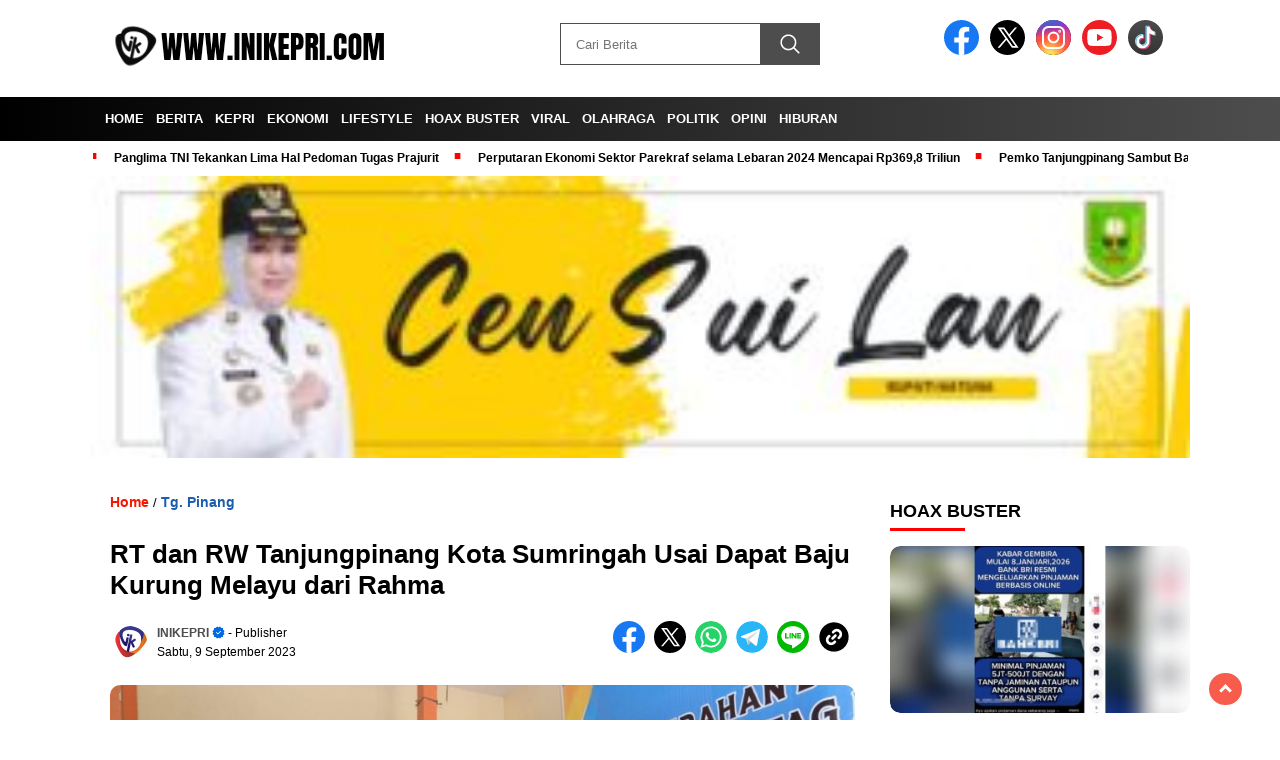

--- FILE ---
content_type: text/html; charset=UTF-8
request_url: https://www.inikepri.com/2023/09/09/rt-dan-rw-tanjungpinang-kota-sumringah-usai-dapat-baju-kurung-melayu-dari-rahma/
body_size: 21601
content:
<!doctype html><html class="no-js" lang="id" itemscope itemtype="https://schema.org/BlogPosting" ><head><script data-no-optimize="1">var litespeed_docref=sessionStorage.getItem("litespeed_docref");litespeed_docref&&(Object.defineProperty(document,"referrer",{get:function(){return litespeed_docref}}),sessionStorage.removeItem("litespeed_docref"));</script> <meta charset="UTF-8"><link href="https://gmpg.org/xfn/11" rel="profile"><link href="https://www.inikepri.com/xmlrpc.php" rel="pingback"><meta http-equiv="x-ua-compatible" content="ie=edge"><meta name='robots' content='index, follow, max-image-preview:large, max-snippet:-1, max-video-preview:-1' /><title>RT dan RW Tanjungpinang Kota Sumringah Usai Dapat Baju Kurung Melayu dari Rahma - inikepri.com</title><meta name="description" content="INIKEPRI.COM - Sebanyak 98 Ketua RT dan RW di Wilayah Kecamatan Tanjungpinang Kota mendapatkan bantuan Seragam Baju Kurung dan Nametag dari Pemerintah Kota Tanjungpinang." /><link rel="canonical" href="https://www.inikepri.com/2023/09/09/rt-dan-rw-tanjungpinang-kota-sumringah-usai-dapat-baju-kurung-melayu-dari-rahma/" /><meta property="og:locale" content="id_ID" /><meta property="og:type" content="article" /><meta property="og:title" content="RT dan RW Tanjungpinang Kota Sumringah Usai Dapat Baju Kurung Melayu dari Rahma - inikepri.com" /><meta property="og:description" content="INIKEPRI.COM - Sebanyak 98 Ketua RT dan RW di Wilayah Kecamatan Tanjungpinang Kota mendapatkan bantuan Seragam Baju Kurung dan Nametag dari Pemerintah Kota Tanjungpinang." /><meta property="og:url" content="https://www.inikepri.com/2023/09/09/rt-dan-rw-tanjungpinang-kota-sumringah-usai-dapat-baju-kurung-melayu-dari-rahma/" /><meta property="og:site_name" content="inikepri.com" /><meta property="article:publisher" content="https://www.facebook.com/inikepriofficial/" /><meta property="article:published_time" content="2023-09-09T01:44:15+00:00" /><meta property="article:modified_time" content="2023-09-09T01:44:19+00:00" /><meta property="og:image" content="https://www.inikepri.com/wp-content/uploads/2023/09/IMG-20230909-WA0009.jpg" /><meta property="og:image:width" content="1420" /><meta property="og:image:height" content="1066" /><meta property="og:image:type" content="image/jpeg" /><meta name="author" content="INIKEPRI" /><meta name="twitter:card" content="summary_large_image" /><meta name="twitter:creator" content="@inikepridotcom" /><meta name="twitter:site" content="@inikepridotcom" /><meta name="twitter:label1" content="Ditulis oleh" /><meta name="twitter:data1" content="INIKEPRI" /><meta name="twitter:label2" content="Estimasi waktu membaca" /><meta name="twitter:data2" content="2 menit" /> <script type="application/ld+json" class="yoast-schema-graph">{"@context":"https://schema.org","@graph":[{"@type":"Article","@id":"https://www.inikepri.com/2023/09/09/rt-dan-rw-tanjungpinang-kota-sumringah-usai-dapat-baju-kurung-melayu-dari-rahma/#article","isPartOf":{"@id":"https://www.inikepri.com/2023/09/09/rt-dan-rw-tanjungpinang-kota-sumringah-usai-dapat-baju-kurung-melayu-dari-rahma/"},"author":{"name":"INIKEPRI","@id":"https://www.inikepri.com/#/schema/person/93292b7a18094ce098aaa1f653fc0ce3"},"headline":"RT dan RW Tanjungpinang Kota Sumringah Usai Dapat Baju Kurung Melayu dari Rahma","datePublished":"2023-09-09T01:44:15+00:00","dateModified":"2023-09-09T01:44:19+00:00","mainEntityOfPage":{"@id":"https://www.inikepri.com/2023/09/09/rt-dan-rw-tanjungpinang-kota-sumringah-usai-dapat-baju-kurung-melayu-dari-rahma/"},"wordCount":295,"publisher":{"@id":"https://www.inikepri.com/#organization"},"image":{"@id":"https://www.inikepri.com/2023/09/09/rt-dan-rw-tanjungpinang-kota-sumringah-usai-dapat-baju-kurung-melayu-dari-rahma/#primaryimage"},"thumbnailUrl":"https://www.inikepri.com/wp-content/uploads/2023/09/IMG-20230909-WA0009.jpg","keywords":["Rahma","Tanjungpinang"],"articleSection":["Tg. Pinang"],"inLanguage":"id"},{"@type":"WebPage","@id":"https://www.inikepri.com/2023/09/09/rt-dan-rw-tanjungpinang-kota-sumringah-usai-dapat-baju-kurung-melayu-dari-rahma/","url":"https://www.inikepri.com/2023/09/09/rt-dan-rw-tanjungpinang-kota-sumringah-usai-dapat-baju-kurung-melayu-dari-rahma/","name":"RT dan RW Tanjungpinang Kota Sumringah Usai Dapat Baju Kurung Melayu dari Rahma - inikepri.com","isPartOf":{"@id":"https://www.inikepri.com/#website"},"primaryImageOfPage":{"@id":"https://www.inikepri.com/2023/09/09/rt-dan-rw-tanjungpinang-kota-sumringah-usai-dapat-baju-kurung-melayu-dari-rahma/#primaryimage"},"image":{"@id":"https://www.inikepri.com/2023/09/09/rt-dan-rw-tanjungpinang-kota-sumringah-usai-dapat-baju-kurung-melayu-dari-rahma/#primaryimage"},"thumbnailUrl":"https://www.inikepri.com/wp-content/uploads/2023/09/IMG-20230909-WA0009.jpg","datePublished":"2023-09-09T01:44:15+00:00","dateModified":"2023-09-09T01:44:19+00:00","description":"INIKEPRI.COM - Sebanyak 98 Ketua RT dan RW di Wilayah Kecamatan Tanjungpinang Kota mendapatkan bantuan Seragam Baju Kurung dan Nametag dari Pemerintah Kota Tanjungpinang.","breadcrumb":{"@id":"https://www.inikepri.com/2023/09/09/rt-dan-rw-tanjungpinang-kota-sumringah-usai-dapat-baju-kurung-melayu-dari-rahma/#breadcrumb"},"inLanguage":"id","potentialAction":[{"@type":"ReadAction","target":["https://www.inikepri.com/2023/09/09/rt-dan-rw-tanjungpinang-kota-sumringah-usai-dapat-baju-kurung-melayu-dari-rahma/"]}]},{"@type":"ImageObject","inLanguage":"id","@id":"https://www.inikepri.com/2023/09/09/rt-dan-rw-tanjungpinang-kota-sumringah-usai-dapat-baju-kurung-melayu-dari-rahma/#primaryimage","url":"https://www.inikepri.com/wp-content/uploads/2023/09/IMG-20230909-WA0009.jpg","contentUrl":"https://www.inikepri.com/wp-content/uploads/2023/09/IMG-20230909-WA0009.jpg","width":1420,"height":1066,"caption":"Sebanyak 98 Ketua RT dan RW di Wilayah Kecamatan Tanjungpinang Kota mendapatkan bantuan Seragam Baju Kurung dan Nametag dari Pemerintah Kota Tanjungpinang. Foto: Diskominfo Tanjungpinang"},{"@type":"BreadcrumbList","@id":"https://www.inikepri.com/2023/09/09/rt-dan-rw-tanjungpinang-kota-sumringah-usai-dapat-baju-kurung-melayu-dari-rahma/#breadcrumb","itemListElement":[{"@type":"ListItem","position":1,"name":"Home","item":"https://www.inikepri.com/"},{"@type":"ListItem","position":2,"name":"RT dan RW Tanjungpinang Kota Sumringah Usai Dapat Baju Kurung Melayu dari Rahma"}]},{"@type":"WebSite","@id":"https://www.inikepri.com/#website","url":"https://www.inikepri.com/","name":"inikepri.com","description":"Bukan Sekedar Info, Tapi Cerita Lo","publisher":{"@id":"https://www.inikepri.com/#organization"},"potentialAction":[{"@type":"SearchAction","target":{"@type":"EntryPoint","urlTemplate":"https://www.inikepri.com/?s={search_term_string}"},"query-input":{"@type":"PropertyValueSpecification","valueRequired":true,"valueName":"search_term_string"}}],"inLanguage":"id"},{"@type":"Organization","@id":"https://www.inikepri.com/#organization","name":"www.inikepri.com","url":"https://www.inikepri.com/","logo":{"@type":"ImageObject","inLanguage":"id","@id":"https://www.inikepri.com/#/schema/logo/image/","url":"https://www.inikepri.com/wp-content/uploads/2021/07/logo-IK33-1024x284-4.png","contentUrl":"https://www.inikepri.com/wp-content/uploads/2021/07/logo-IK33-1024x284-4.png","width":1024,"height":284,"caption":"www.inikepri.com"},"image":{"@id":"https://www.inikepri.com/#/schema/logo/image/"},"sameAs":["https://www.facebook.com/inikepriofficial/","https://x.com/inikepridotcom","https://instagram.com/inikepriofficial?utm_medium=copy_link","https://youtube.com/channel/UCwro78jAiZBtGRt1YtaSnrQ"]},{"@type":"Person","@id":"https://www.inikepri.com/#/schema/person/93292b7a18094ce098aaa1f653fc0ce3","name":"INIKEPRI","image":{"@type":"ImageObject","inLanguage":"id","@id":"https://www.inikepri.com/#/schema/person/image/","url":"https://www.inikepri.com/wp-content/litespeed/avatar/d21436f43410eb41d7ec1382ce7f33a3.jpg?ver=1769227896","contentUrl":"https://www.inikepri.com/wp-content/litespeed/avatar/d21436f43410eb41d7ec1382ce7f33a3.jpg?ver=1769227896","caption":"INIKEPRI"},"url":"https://www.inikepri.com/author/inikepri/"}]}</script> <link rel='dns-prefetch' href='//cdnjs.cloudflare.com' /><link rel='dns-prefetch' href='//fonts.googleapis.com' /><link rel="alternate" type="application/rss+xml" title="inikepri.com &raquo; Feed" href="https://www.inikepri.com/feed/" /><link rel="alternate" type="application/rss+xml" title="inikepri.com &raquo; Umpan Komentar" href="https://www.inikepri.com/comments/feed/" /> <script id="wpp-js" type="litespeed/javascript" data-src="https://www.inikepri.com/wp-content/plugins/wordpress-popular-posts/assets/js/wpp.min.js?ver=7.3.6" data-sampling="0" data-sampling-rate="100" data-api-url="https://www.inikepri.com/wp-json/wordpress-popular-posts" data-post-id="42595" data-token="49a7e4384e" data-lang="0" data-debug="0"></script> <link rel="alternate" title="oEmbed (JSON)" type="application/json+oembed" href="https://www.inikepri.com/wp-json/oembed/1.0/embed?url=https%3A%2F%2Fwww.inikepri.com%2F2023%2F09%2F09%2Frt-dan-rw-tanjungpinang-kota-sumringah-usai-dapat-baju-kurung-melayu-dari-rahma%2F" /><link rel="alternate" title="oEmbed (XML)" type="text/xml+oembed" href="https://www.inikepri.com/wp-json/oembed/1.0/embed?url=https%3A%2F%2Fwww.inikepri.com%2F2023%2F09%2F09%2Frt-dan-rw-tanjungpinang-kota-sumringah-usai-dapat-baju-kurung-melayu-dari-rahma%2F&#038;format=xml" /><style id='wp-img-auto-sizes-contain-inline-css'>img:is([sizes=auto i],[sizes^="auto," i]){contain-intrinsic-size:3000px 1500px}
/*# sourceURL=wp-img-auto-sizes-contain-inline-css */</style><link data-optimized="2" rel="stylesheet" href="https://www.inikepri.com/wp-content/litespeed/css/611f71ac323513947303b4736a2282d7.css?ver=67639" /><style id='wp-block-paragraph-inline-css'>.is-small-text{font-size:.875em}.is-regular-text{font-size:1em}.is-large-text{font-size:2.25em}.is-larger-text{font-size:3em}.has-drop-cap:not(:focus):first-letter{float:left;font-size:8.4em;font-style:normal;font-weight:100;line-height:.68;margin:.05em .1em 0 0;text-transform:uppercase}body.rtl .has-drop-cap:not(:focus):first-letter{float:none;margin-left:.1em}p.has-drop-cap.has-background{overflow:hidden}:root :where(p.has-background){padding:1.25em 2.375em}:where(p.has-text-color:not(.has-link-color)) a{color:inherit}p.has-text-align-left[style*="writing-mode:vertical-lr"],p.has-text-align-right[style*="writing-mode:vertical-rl"]{rotate:180deg}
/*# sourceURL=https://www.inikepri.com/wp-includes/blocks/paragraph/style.min.css */</style><style id='global-styles-inline-css'>:root{--wp--preset--aspect-ratio--square: 1;--wp--preset--aspect-ratio--4-3: 4/3;--wp--preset--aspect-ratio--3-4: 3/4;--wp--preset--aspect-ratio--3-2: 3/2;--wp--preset--aspect-ratio--2-3: 2/3;--wp--preset--aspect-ratio--16-9: 16/9;--wp--preset--aspect-ratio--9-16: 9/16;--wp--preset--color--black: #000000;--wp--preset--color--cyan-bluish-gray: #abb8c3;--wp--preset--color--white: #ffffff;--wp--preset--color--pale-pink: #f78da7;--wp--preset--color--vivid-red: #cf2e2e;--wp--preset--color--luminous-vivid-orange: #ff6900;--wp--preset--color--luminous-vivid-amber: #fcb900;--wp--preset--color--light-green-cyan: #7bdcb5;--wp--preset--color--vivid-green-cyan: #00d084;--wp--preset--color--pale-cyan-blue: #8ed1fc;--wp--preset--color--vivid-cyan-blue: #0693e3;--wp--preset--color--vivid-purple: #9b51e0;--wp--preset--gradient--vivid-cyan-blue-to-vivid-purple: linear-gradient(135deg,rgb(6,147,227) 0%,rgb(155,81,224) 100%);--wp--preset--gradient--light-green-cyan-to-vivid-green-cyan: linear-gradient(135deg,rgb(122,220,180) 0%,rgb(0,208,130) 100%);--wp--preset--gradient--luminous-vivid-amber-to-luminous-vivid-orange: linear-gradient(135deg,rgb(252,185,0) 0%,rgb(255,105,0) 100%);--wp--preset--gradient--luminous-vivid-orange-to-vivid-red: linear-gradient(135deg,rgb(255,105,0) 0%,rgb(207,46,46) 100%);--wp--preset--gradient--very-light-gray-to-cyan-bluish-gray: linear-gradient(135deg,rgb(238,238,238) 0%,rgb(169,184,195) 100%);--wp--preset--gradient--cool-to-warm-spectrum: linear-gradient(135deg,rgb(74,234,220) 0%,rgb(151,120,209) 20%,rgb(207,42,186) 40%,rgb(238,44,130) 60%,rgb(251,105,98) 80%,rgb(254,248,76) 100%);--wp--preset--gradient--blush-light-purple: linear-gradient(135deg,rgb(255,206,236) 0%,rgb(152,150,240) 100%);--wp--preset--gradient--blush-bordeaux: linear-gradient(135deg,rgb(254,205,165) 0%,rgb(254,45,45) 50%,rgb(107,0,62) 100%);--wp--preset--gradient--luminous-dusk: linear-gradient(135deg,rgb(255,203,112) 0%,rgb(199,81,192) 50%,rgb(65,88,208) 100%);--wp--preset--gradient--pale-ocean: linear-gradient(135deg,rgb(255,245,203) 0%,rgb(182,227,212) 50%,rgb(51,167,181) 100%);--wp--preset--gradient--electric-grass: linear-gradient(135deg,rgb(202,248,128) 0%,rgb(113,206,126) 100%);--wp--preset--gradient--midnight: linear-gradient(135deg,rgb(2,3,129) 0%,rgb(40,116,252) 100%);--wp--preset--font-size--small: 13px;--wp--preset--font-size--medium: 20px;--wp--preset--font-size--large: 36px;--wp--preset--font-size--x-large: 42px;--wp--preset--spacing--20: 0.44rem;--wp--preset--spacing--30: 0.67rem;--wp--preset--spacing--40: 1rem;--wp--preset--spacing--50: 1.5rem;--wp--preset--spacing--60: 2.25rem;--wp--preset--spacing--70: 3.38rem;--wp--preset--spacing--80: 5.06rem;--wp--preset--shadow--natural: 6px 6px 9px rgba(0, 0, 0, 0.2);--wp--preset--shadow--deep: 12px 12px 50px rgba(0, 0, 0, 0.4);--wp--preset--shadow--sharp: 6px 6px 0px rgba(0, 0, 0, 0.2);--wp--preset--shadow--outlined: 6px 6px 0px -3px rgb(255, 255, 255), 6px 6px rgb(0, 0, 0);--wp--preset--shadow--crisp: 6px 6px 0px rgb(0, 0, 0);}:where(.is-layout-flex){gap: 0.5em;}:where(.is-layout-grid){gap: 0.5em;}body .is-layout-flex{display: flex;}.is-layout-flex{flex-wrap: wrap;align-items: center;}.is-layout-flex > :is(*, div){margin: 0;}body .is-layout-grid{display: grid;}.is-layout-grid > :is(*, div){margin: 0;}:where(.wp-block-columns.is-layout-flex){gap: 2em;}:where(.wp-block-columns.is-layout-grid){gap: 2em;}:where(.wp-block-post-template.is-layout-flex){gap: 1.25em;}:where(.wp-block-post-template.is-layout-grid){gap: 1.25em;}.has-black-color{color: var(--wp--preset--color--black) !important;}.has-cyan-bluish-gray-color{color: var(--wp--preset--color--cyan-bluish-gray) !important;}.has-white-color{color: var(--wp--preset--color--white) !important;}.has-pale-pink-color{color: var(--wp--preset--color--pale-pink) !important;}.has-vivid-red-color{color: var(--wp--preset--color--vivid-red) !important;}.has-luminous-vivid-orange-color{color: var(--wp--preset--color--luminous-vivid-orange) !important;}.has-luminous-vivid-amber-color{color: var(--wp--preset--color--luminous-vivid-amber) !important;}.has-light-green-cyan-color{color: var(--wp--preset--color--light-green-cyan) !important;}.has-vivid-green-cyan-color{color: var(--wp--preset--color--vivid-green-cyan) !important;}.has-pale-cyan-blue-color{color: var(--wp--preset--color--pale-cyan-blue) !important;}.has-vivid-cyan-blue-color{color: var(--wp--preset--color--vivid-cyan-blue) !important;}.has-vivid-purple-color{color: var(--wp--preset--color--vivid-purple) !important;}.has-black-background-color{background-color: var(--wp--preset--color--black) !important;}.has-cyan-bluish-gray-background-color{background-color: var(--wp--preset--color--cyan-bluish-gray) !important;}.has-white-background-color{background-color: var(--wp--preset--color--white) !important;}.has-pale-pink-background-color{background-color: var(--wp--preset--color--pale-pink) !important;}.has-vivid-red-background-color{background-color: var(--wp--preset--color--vivid-red) !important;}.has-luminous-vivid-orange-background-color{background-color: var(--wp--preset--color--luminous-vivid-orange) !important;}.has-luminous-vivid-amber-background-color{background-color: var(--wp--preset--color--luminous-vivid-amber) !important;}.has-light-green-cyan-background-color{background-color: var(--wp--preset--color--light-green-cyan) !important;}.has-vivid-green-cyan-background-color{background-color: var(--wp--preset--color--vivid-green-cyan) !important;}.has-pale-cyan-blue-background-color{background-color: var(--wp--preset--color--pale-cyan-blue) !important;}.has-vivid-cyan-blue-background-color{background-color: var(--wp--preset--color--vivid-cyan-blue) !important;}.has-vivid-purple-background-color{background-color: var(--wp--preset--color--vivid-purple) !important;}.has-black-border-color{border-color: var(--wp--preset--color--black) !important;}.has-cyan-bluish-gray-border-color{border-color: var(--wp--preset--color--cyan-bluish-gray) !important;}.has-white-border-color{border-color: var(--wp--preset--color--white) !important;}.has-pale-pink-border-color{border-color: var(--wp--preset--color--pale-pink) !important;}.has-vivid-red-border-color{border-color: var(--wp--preset--color--vivid-red) !important;}.has-luminous-vivid-orange-border-color{border-color: var(--wp--preset--color--luminous-vivid-orange) !important;}.has-luminous-vivid-amber-border-color{border-color: var(--wp--preset--color--luminous-vivid-amber) !important;}.has-light-green-cyan-border-color{border-color: var(--wp--preset--color--light-green-cyan) !important;}.has-vivid-green-cyan-border-color{border-color: var(--wp--preset--color--vivid-green-cyan) !important;}.has-pale-cyan-blue-border-color{border-color: var(--wp--preset--color--pale-cyan-blue) !important;}.has-vivid-cyan-blue-border-color{border-color: var(--wp--preset--color--vivid-cyan-blue) !important;}.has-vivid-purple-border-color{border-color: var(--wp--preset--color--vivid-purple) !important;}.has-vivid-cyan-blue-to-vivid-purple-gradient-background{background: var(--wp--preset--gradient--vivid-cyan-blue-to-vivid-purple) !important;}.has-light-green-cyan-to-vivid-green-cyan-gradient-background{background: var(--wp--preset--gradient--light-green-cyan-to-vivid-green-cyan) !important;}.has-luminous-vivid-amber-to-luminous-vivid-orange-gradient-background{background: var(--wp--preset--gradient--luminous-vivid-amber-to-luminous-vivid-orange) !important;}.has-luminous-vivid-orange-to-vivid-red-gradient-background{background: var(--wp--preset--gradient--luminous-vivid-orange-to-vivid-red) !important;}.has-very-light-gray-to-cyan-bluish-gray-gradient-background{background: var(--wp--preset--gradient--very-light-gray-to-cyan-bluish-gray) !important;}.has-cool-to-warm-spectrum-gradient-background{background: var(--wp--preset--gradient--cool-to-warm-spectrum) !important;}.has-blush-light-purple-gradient-background{background: var(--wp--preset--gradient--blush-light-purple) !important;}.has-blush-bordeaux-gradient-background{background: var(--wp--preset--gradient--blush-bordeaux) !important;}.has-luminous-dusk-gradient-background{background: var(--wp--preset--gradient--luminous-dusk) !important;}.has-pale-ocean-gradient-background{background: var(--wp--preset--gradient--pale-ocean) !important;}.has-electric-grass-gradient-background{background: var(--wp--preset--gradient--electric-grass) !important;}.has-midnight-gradient-background{background: var(--wp--preset--gradient--midnight) !important;}.has-small-font-size{font-size: var(--wp--preset--font-size--small) !important;}.has-medium-font-size{font-size: var(--wp--preset--font-size--medium) !important;}.has-large-font-size{font-size: var(--wp--preset--font-size--large) !important;}.has-x-large-font-size{font-size: var(--wp--preset--font-size--x-large) !important;}
/*# sourceURL=global-styles-inline-css */</style><style id='classic-theme-styles-inline-css'>/*! This file is auto-generated */
.wp-block-button__link{color:#fff;background-color:#32373c;border-radius:9999px;box-shadow:none;text-decoration:none;padding:calc(.667em + 2px) calc(1.333em + 2px);font-size:1.125em}.wp-block-file__button{background:#32373c;color:#fff;text-decoration:none}
/*# sourceURL=/wp-includes/css/classic-themes.min.css */</style><link rel='stylesheet' id='swiper-css-css' href='https://cdnjs.cloudflare.com/ajax/libs/Swiper/11.0.5/swiper-bundle.css?ver=1769321688' media='all' /> <script type="litespeed/javascript" data-src="https://www.inikepri.com/wp-includes/js/jquery/jquery.min.js" id="jquery-core-js"></script> <script type="litespeed/javascript" data-src="https://cdnjs.cloudflare.com/ajax/libs/Swiper/11.0.5/swiper-bundle.min.js?ver=1769321688" id="script-swipe-js"></script> <meta property="og:image" content="https://www.inikepri.com/wp-content/uploads/2023/09/IMG-20230909-WA0009.jpg"><meta property="og:image:secure_url" content="https://www.inikepri.com/wp-content/uploads/2023/09/IMG-20230909-WA0009.jpg"><meta property="og:image:width" content="1420"><meta property="og:image:height" content="1066"><meta property="og:image:alt" content="Sebanyak 98 Ketua RT dan RW di Wilayah Kecamatan Tanjungpinang Kota mendapatkan bantuan Seragam Baju Kurung dan Nametag dari Pemerintah Kota Tanjungpinang. Foto: Diskominfo Tanjungpinang"><meta property="og:image:type" content="image/jpeg"><meta property="og:description" content="INIKEPRI.COM - Sebanyak 98 Ketua RT dan RW di Wilayah Kecamatan Tanjungpinang Kota mendapatkan bantuan Seragam Baju Kurung dan Nametag dari Pemerintah Kota Tanjungpinang. Baju Kurung Melayu dan Nametag tersebut diberikan langsung oleh Walikota Tanjungpinang Hj.Rahma,S.IP, M.M yang disejalankan dengan kegiatan sosialisasi peningkatan kapasitas kelembagaan bertempat di Halaman Kantor Camat Tanjungpinang Kota, Jum&#039;at(8/9/2023). BACA JUGA..."><meta property="og:type" content="article"><meta property="og:locale" content="id"><meta property="og:site_name" content="inikepri.com"><meta property="og:title" content="RT dan RW Tanjungpinang Kota Sumringah Usai Dapat Baju Kurung Melayu dari Rahma"><meta property="og:url" content="https://www.inikepri.com/2023/09/09/rt-dan-rw-tanjungpinang-kota-sumringah-usai-dapat-baju-kurung-melayu-dari-rahma/"><meta property="og:updated_time" content="2023-09-09T08:44:19+07:00"><meta property="article:tag" content="Rahma"><meta property="article:tag" content="Tanjungpinang"><meta property="article:published_time" content="2023-09-09T01:44:15+00:00"><meta property="article:modified_time" content="2023-09-09T01:44:19+00:00"><meta property="article:section" content="Tg. Pinang"><meta property="article:author:first_name" content="Redaksi"><meta property="article:author:last_name" content="INIKEPRI"><meta property="article:author:username" content="INIKEPRI"><meta property="twitter:partner" content="ogwp"><meta property="twitter:card" content="summary_large_image"><meta property="twitter:image" content="https://www.inikepri.com/wp-content/uploads/2023/09/IMG-20230909-WA0009.jpg"><meta property="twitter:image:alt" content="Sebanyak 98 Ketua RT dan RW di Wilayah Kecamatan Tanjungpinang Kota mendapatkan bantuan Seragam Baju Kurung dan Nametag dari Pemerintah Kota Tanjungpinang. Foto: Diskominfo Tanjungpinang"><meta property="twitter:title" content="RT dan RW Tanjungpinang Kota Sumringah Usai Dapat Baju Kurung Melayu dari Rahma"><meta property="twitter:description" content="INIKEPRI.COM - Sebanyak 98 Ketua RT dan RW di Wilayah Kecamatan Tanjungpinang Kota mendapatkan bantuan Seragam Baju Kurung dan Nametag dari Pemerintah Kota Tanjungpinang. Baju Kurung Melayu dan..."><meta property="twitter:url" content="https://www.inikepri.com/2023/09/09/rt-dan-rw-tanjungpinang-kota-sumringah-usai-dapat-baju-kurung-melayu-dari-rahma/"><meta property="twitter:label1" content="Reading time"><meta property="twitter:data1" content="1 minute"><meta itemprop="image" content="https://www.inikepri.com/wp-content/uploads/2023/09/IMG-20230909-WA0009.jpg"><meta itemprop="name" content="RT dan RW Tanjungpinang Kota Sumringah Usai Dapat Baju Kurung Melayu dari Rahma"><meta itemprop="description" content="INIKEPRI.COM - Sebanyak 98 Ketua RT dan RW di Wilayah Kecamatan Tanjungpinang Kota mendapatkan bantuan Seragam Baju Kurung dan Nametag dari Pemerintah Kota Tanjungpinang. Baju Kurung Melayu dan Nametag tersebut diberikan langsung oleh Walikota Tanjungpinang Hj.Rahma,S.IP, M.M yang disejalankan dengan kegiatan sosialisasi peningkatan kapasitas kelembagaan bertempat di Halaman Kantor Camat Tanjungpinang Kota, Jum&#039;at(8/9/2023). BACA JUGA..."><meta itemprop="datePublished" content="2023-09-09"><meta itemprop="dateModified" content="2023-09-09T01:44:19+00:00"><meta property="profile:first_name" content="Redaksi"><meta property="profile:last_name" content="INIKEPRI"><meta property="profile:username" content="INIKEPRI"><link rel="https://api.w.org/" href="https://www.inikepri.com/wp-json/" /><link rel="alternate" title="JSON" type="application/json" href="https://www.inikepri.com/wp-json/wp/v2/posts/42595" /><link rel="EditURI" type="application/rsd+xml" title="RSD" href="https://www.inikepri.com/xmlrpc.php?rsd" /><meta name="generator" content="WordPress 6.9" /><link rel='shortlink' href='https://www.inikepri.com/?p=42595' /><meta property="fb:app_id" content=""/><style id="wpp-loading-animation-styles">@-webkit-keyframes bgslide{from{background-position-x:0}to{background-position-x:-200%}}@keyframes bgslide{from{background-position-x:0}to{background-position-x:-200%}}.wpp-widget-block-placeholder,.wpp-shortcode-placeholder{margin:0 auto;width:60px;height:3px;background:#dd3737;background:linear-gradient(90deg,#dd3737 0%,#571313 10%,#dd3737 100%);background-size:200% auto;border-radius:3px;-webkit-animation:bgslide 1s infinite linear;animation:bgslide 1s infinite linear}</style><style>.menu-utama > li > a, .headline-judul a, .news-feed-judul, .news-feed-judul-block, .news-feed-list .kategori, .judul-sidebar-right, .judul-sidebar-left, .judul-sidebar-single, .single-kategori a span, .judul-label-kategori span, .kategori-mobile, .category-kategori a, .wpp-list > li > a, .recent-post-widget a, .page-numbers, .menu-bawah li a, #category-content h2 a, .category-text-wrap, .judul-label-kategori, .category-kategori, .headline-label, .search-form .search-field, .recent-post-widget .waktu, .single-kategori a, #single-content h1, .tanggal-single, .related-post-wrap, .caption-photo, .tagname, .tagname a, .footer-copyright, .judul-berita-pilihan, .kategori-berita-pilihan, #berita-pilihan h2 a, #page-content h1, .judul-berita-rekomendasi, .kategori-berita-rekomendasi, #berita-rekomendasi h2, .mobile-berita-terbaru .berita-terbaru, .judul-berita-terbaru a, .mobile-kategori-berita-terbaru, .tanggal-berita-terbaru, .news-feed-text-block .tanggal, .menu-utama > li > ul.sub-menu > li a, .mobile-menu-kiri li a, .judul-headline, a.slider-kategori, a.judul-slider, .judul-thumbnail, .alamat, .before-widget, .before-widget select, .before-widget ul li a, .before-widget ul li, .nama-penulis, .desktop-berita-terbaru .berita-terbaru, .desktop-berita-terbaru-box p, .desktop-kategori-berita-terbaru, .error404 p, .headline-label-mobile-dua, h2.headline-judul-mobile-dua a, .wrap-text-headline-dua .tanggal, .judul-berita-pilihan, .before-widget h2, .judul-sidebar-right, .judul-sidebar-single, .marquee-baru a, .marquee-baru .inner a, .headline-tiga-text-wrap-mobile h2 a, .totalpembaca, h2.headline-judul-mobile a, .headline-label-mobile, .menu-network-wrap, .network-title, .menu-network-wrap a { 
    font-family: 'Poppins', sans-serif; }  
             
.single-article-text, .single-article-text p { 
    font-family: 'Poppins', sans-serif; 
    font-size: 16px; }    
             
#single-content figcaption.wp-element-caption, .wp-caption, .caption-photo, .caption-photo-buka-tutup {
      font-family: 'Poppins', sans-serif; 
             }

        
                     
.menu-utama > li > a, .menu-bawah > li > a, .menu-utama > li > ul.sub-menu > li a { 
    font-size: 
    13px; }
             
             
                 .menu-utama { text-align: left; }
                     
                          #single-content h1 { text-align: left}
             
             
    .single-kategori { text-align: left; }
    
                             .fluid-nav, footer, .scroll-to-continue, .ad-middle .ad-title, .ad-middle .scroll-to-resume, .tagname span, .tagname a:hover, .headline-tiga-text-wrap-mobile {background: rgb(0,0,0);
background: linear-gradient(90deg, rgba(0,0,0,1) 0%, rgba(77,77,77,1) 100%);} 
.menu-utama { background: transparent;}
.nama-penulis a, single-kategori a, .single-article-text p a, .single-article-text h1 a, .single-article-text h2 a, .single-article-text h3 a, .single-article-text h4 a, .single-article-text h5 a, .single-article-text h6 a, .single-article-text ul li a, .single-article-text ol li a, .single-article-text div a, .single-article-text a, .judul-desktop-berita-terbaru:hover, .wpp-list > li > a.wpp-post-title:before, .recent-post-widget a:hover {color: #4d4d4d }
.search-submit, .menu-utama > li > ul.sub-menu, .nav-links .current, .page-numbers:hover, .menu-utama > li > a:hover, .page-link-wrap span.current, .page-link-wrap a:hover {background: #4d4d4d }
.search-submit, .search-form .search-field, .mobile-menu-kiri-wrap form.search-form, .page-link-wrap span.current, a.post-page-numbers {border-color: #4d4d4d}
.line-satu, .line-dua, .line-tiga {background: #4d4d4d }
.menu-utama > .current-menu-item > a {background-color: #3e3e3e}
footer { border-color: #3e3e3e}
.menu-utama > li > ul.sub-menu {border-color: #3e3e3e }</style><meta name="onesignal" content="wordpress-plugin"/> <script type="litespeed/javascript">window.OneSignalDeferred=window.OneSignalDeferred||[];OneSignalDeferred.push(function(OneSignal){var oneSignal_options={};window._oneSignalInitOptions=oneSignal_options;oneSignal_options.serviceWorkerParam={scope:'/'};oneSignal_options.serviceWorkerPath='OneSignalSDKWorker.js.php';OneSignal.Notifications.setDefaultUrl("https://www.inikepri.com");oneSignal_options.wordpress=!0;oneSignal_options.appId='c2d06511-eea2-4d01-9a83-ab82efa9890e';oneSignal_options.allowLocalhostAsSecureOrigin=!0;oneSignal_options.welcomeNotification={};oneSignal_options.welcomeNotification.title="";oneSignal_options.welcomeNotification.message="Terima kasih telah bergabung di INIKEPRI.COM";oneSignal_options.path="https://www.inikepri.com/wp-content/plugins/onesignal-free-web-push-notifications/sdk_files/";oneSignal_options.promptOptions={};oneSignal_options.promptOptions.actionMessage="Ingin mendapatkan berita terkini ?";oneSignal_options.promptOptions.acceptButtonText="Ikuti INIKEPRI.COM";oneSignal_options.promptOptions.cancelButtonText="Nanti saja";oneSignal_options.notifyButton={};oneSignal_options.notifyButton.enable=!0;oneSignal_options.notifyButton.position='bottom-right';oneSignal_options.notifyButton.theme='default';oneSignal_options.notifyButton.size='large';oneSignal_options.notifyButton.showCredit=!0;oneSignal_options.notifyButton.text={};OneSignal.init(window._oneSignalInitOptions);OneSignal.Slidedown.promptPush()});function documentInitOneSignal(){var oneSignal_elements=document.getElementsByClassName("OneSignal-prompt");var oneSignalLinkClickHandler=function(event){OneSignal.Notifications.requestPermission();event.preventDefault()};for(var i=0;i<oneSignal_elements.length;i++)
oneSignal_elements[i].addEventListener('click',oneSignalLinkClickHandler,!1);}
if(document.readyState==='complete'){documentInitOneSignal()}else{window.addEventListener("load",function(event){documentInitOneSignal()})}</script> <link rel="icon" href="https://www.inikepri.com/wp-content/uploads/2026/01/cropped-20260125_015042_0001-32x32.png" sizes="32x32" /><link rel="icon" href="https://www.inikepri.com/wp-content/uploads/2026/01/cropped-20260125_015042_0001-192x192.png" sizes="192x192" /><link rel="apple-touch-icon" href="https://www.inikepri.com/wp-content/uploads/2026/01/cropped-20260125_015042_0001-180x180.png" /><meta name="msapplication-TileImage" content="https://www.inikepri.com/wp-content/uploads/2026/01/cropped-20260125_015042_0001-270x270.png" /><style id="wp-custom-css">.headline-tiga-text-wrap-mobile h2 a { color: white }</style><meta name="viewport" content="width=device-width, initial-scale=1, shrink-to-fit=no"><meta name="theme-color" content="#000000" /><link rel="preconnect" href="https://fonts.googleapis.com"><link rel="preconnect" href="https://fonts.gstatic.com" crossorigin><style>.search-submit { background-image: url('https://www.inikepri.com/wp-content/themes/nomina/img/icons8-search.svg'); background-repeat: no-repeat; background-position: 50% 50%; background-size: 40%; }
		
				#sidebar-right, #sidebar-single {top: 170px;}
		
		        .logged-in header{
            top: 0 !important;
        }</style></head><body class="wp-singular post-template-default single single-post postid-42595 single-format-standard wp-custom-logo wp-embed-responsive wp-theme-nomina"><div id="sidebar-banner-mobile-top-header-parallax">
<a href="#" title="close"  class="close-button w3-button w3-display-topright">CLOSE ADS
</a>
 <div class="sidebar-banner-mobile-top-header-parallax-wrap"><div class="duaa"><div class="tigaa"><p class="simple-image">
<a href="https://www.instagram.com/bpbatam?igsh=N2RtY3I3MHB6bHJn" target="_blank"><img data-lazyloaded="1" src="[data-uri]" width="1000" height="1500" data-src="https://www.inikepri.com/wp-content/uploads/2025/05/Amsakar-Achmad_20250506_114334_0000.jpg" class="attachment-full size-full" alt="" decoding="async" fetchpriority="high" data-srcset="https://www.inikepri.com/wp-content/uploads/2025/05/Amsakar-Achmad_20250506_114334_0000.jpg 1000w, https://www.inikepri.com/wp-content/uploads/2025/05/Amsakar-Achmad_20250506_114334_0000-200x300.jpg 200w, https://www.inikepri.com/wp-content/uploads/2025/05/Amsakar-Achmad_20250506_114334_0000-683x1024.jpg 683w, https://www.inikepri.com/wp-content/uploads/2025/05/Amsakar-Achmad_20250506_114334_0000-768x1152.jpg 768w, https://www.inikepri.com/wp-content/uploads/2025/05/Amsakar-Achmad_20250506_114334_0000-800x1200.jpg 800w" data-sizes="(max-width: 1000px) 100vw, 1000px" /></a></p></div></div><p class="scroll-to-continue">
SCROLL TO CONTINUE WITH CONTENT</p></div></div><div id="sidebar-banner-bawah"><div></div></div><header><div class="header-fixed"><div class="header-shrink">
<a id="logo" href="https://www.inikepri.com/" rel="home"> <img data-lazyloaded="1" src="[data-uri]" data-src="https://www.inikepri.com/wp-content/uploads/2026/01/cropped-www.inikepri.com_20260125_013750_0000.png" alt="logo" width="400" height="77" /></a><div class="media-social-header">
<a title="facebook" class="facebook-header" href="https://www.facebook.com/inikepridotcom?mibextid=ZbWKwL" target="_blank"><img data-lazyloaded="1" src="[data-uri]" data-src="https://www.inikepri.com/wp-content/themes/nomina/img/fb-icon.svg" alt="facebook" width="35" height="35" /></a>
<a title="twitter" class="twitter-header" href="https://x.com/inikepridotcom?t=86Yjq9sH_BTaOAOlJByVzQ&amp;s=09" target="_blank"><img data-lazyloaded="1" src="[data-uri]" data-src="https://www.inikepri.com/wp-content/themes/nomina/img/twitter-icon-baru.svg" alt="twiter" width="35" height="35"  /></a>
<a title="instagram" class="instagram-header" href="https://www.instagram.com/inikepridotcom?igsh=MWxybWxnMDh3cDNncA==" target="_blank"><img data-lazyloaded="1" src="[data-uri]" data-src="https://www.inikepri.com/wp-content/themes/nomina/img/instagram-icon.svg" alt="instagram" width="35" height="35"  /></a>
<a title="youtube" class="youtube-header" href="https://www.youtube.com/channel/UCwro78jAiZBtGRt1YtaSnrQ" target="_blank"><img data-lazyloaded="1" src="[data-uri]" data-src="https://www.inikepri.com/wp-content/themes/nomina/img/youtube-icon.svg" alt="youtube" width="35" height="35"  /></a>
<a title="tiktok" class="tiktok-header" href="https://www.tiktok.com/@inikepri.com" target="_blank"><img data-lazyloaded="1" src="[data-uri]" data-src="https://www.inikepri.com/wp-content/themes/nomina/img/tiktok-icon.svg" alt="tiktok" width="35" height="35"  /></a></div><form method="get" class="search-form" action="https://www.inikepri.com/">
<input
type="text"
class="search-field"
name="s"
placeholder="Cari Berita"
value=""
/>
<input
type="submit"
class="search-submit"
value=""
/></form><div class="hamburger-button"><div class="line-satu"></div><div class="line-dua"></div><div class="line-tiga"></div></div><div class="mobile-menu-kiri-wrap">
<a id="logo-menu-kiri" href="https://www.inikepri.com/" rel="home"> <img data-lazyloaded="1" src="[data-uri]" width="400" height="77" data-src="https://www.inikepri.com/wp-content/uploads/2026/01/cropped-www.inikepri.com_20260125_013750_0000.png" alt="logo"></a><span class="close-button-hamburger">&#10006;</span><div class="clr"></div><form method="get" class="search-form" action="https://www.inikepri.com/">
<input
type="text"
class="search-field"
name="s"
placeholder="Cari Berita"
value=""
/>
<input
type="submit"
class="search-submit"
value=""
/></form><div class="menu-menu-atas-container"><ul id="menu-menu-atas" class="mobile-menu-kiri"><li id="menu-item-46204" class="menu-item menu-item-type-custom menu-item-object-custom menu-item-home menu-item-46204"><a href="https://www.inikepri.com/">Home</a></li><li id="menu-item-96" class="menu-item menu-item-type-taxonomy menu-item-object-category menu-item-has-children menu-item-96"><a href="https://www.inikepri.com/berita/">Berita</a><ul class="sub-menu"><li id="menu-item-69" class="menu-item menu-item-type-taxonomy menu-item-object-category current-post-ancestor menu-item-69"><a href="https://www.inikepri.com/daerah/">Daerah</a></li><li id="menu-item-87" class="menu-item menu-item-type-taxonomy menu-item-object-category menu-item-87"><a href="https://www.inikepri.com/nasional/">Nasional</a></li><li id="menu-item-79" class="menu-item menu-item-type-taxonomy menu-item-object-category menu-item-79"><a href="https://www.inikepri.com/internasional/">Internasional</a></li></ul></li><li id="menu-item-70" class="menu-item menu-item-type-taxonomy menu-item-object-category current-post-ancestor menu-item-has-children menu-item-70"><a href="https://www.inikepri.com/daerah/kepri/">Kepri</a><ul class="sub-menu"><li id="menu-item-71" class="menu-item menu-item-type-taxonomy menu-item-object-category menu-item-71"><a href="https://www.inikepri.com/daerah/kepri/anambas/">Anambas</a></li><li id="menu-item-72" class="menu-item menu-item-type-taxonomy menu-item-object-category menu-item-72"><a href="https://www.inikepri.com/daerah/kepri/batam/">Batam</a></li><li id="menu-item-73" class="menu-item menu-item-type-taxonomy menu-item-object-category menu-item-73"><a href="https://www.inikepri.com/daerah/kepri/bintan/">Bintan</a></li><li id="menu-item-74" class="menu-item menu-item-type-taxonomy menu-item-object-category menu-item-74"><a href="https://www.inikepri.com/daerah/kepri/lingga/">Lingga</a></li><li id="menu-item-75" class="menu-item menu-item-type-taxonomy menu-item-object-category menu-item-75"><a href="https://www.inikepri.com/daerah/kepri/natuna/">Natuna</a></li><li id="menu-item-76" class="menu-item menu-item-type-taxonomy menu-item-object-category menu-item-76"><a href="https://www.inikepri.com/daerah/kepri/tg-balai-karimun/">Tg. Balai Karimun</a></li><li id="menu-item-77" class="menu-item menu-item-type-taxonomy menu-item-object-category current-post-ancestor current-menu-parent current-post-parent menu-item-77"><a href="https://www.inikepri.com/daerah/kepri/tg-pinang/">Tg. Pinang</a></li></ul></li><li id="menu-item-78" class="menu-item menu-item-type-taxonomy menu-item-object-category menu-item-78"><a href="https://www.inikepri.com/ekonomi/">Ekonomi</a></li><li id="menu-item-80" class="menu-item menu-item-type-taxonomy menu-item-object-category menu-item-has-children menu-item-80"><a href="https://www.inikepri.com/lifestyle/">Lifestyle</a><ul class="sub-menu"><li id="menu-item-81" class="menu-item menu-item-type-taxonomy menu-item-object-category menu-item-81"><a href="https://www.inikepri.com/lifestyle/female/">Female</a></li><li id="menu-item-83" class="menu-item menu-item-type-taxonomy menu-item-object-category menu-item-83"><a href="https://www.inikepri.com/lifestyle/kesehatan/">Kesehatan</a></li><li id="menu-item-84" class="menu-item menu-item-type-taxonomy menu-item-object-category menu-item-84"><a href="https://www.inikepri.com/lifestyle/kuliner/">Kuliner</a></li><li id="menu-item-85" class="menu-item menu-item-type-taxonomy menu-item-object-category menu-item-85"><a href="https://www.inikepri.com/lifestyle/seleb/">Seleb</a></li><li id="menu-item-86" class="menu-item menu-item-type-taxonomy menu-item-object-category menu-item-86"><a href="https://www.inikepri.com/lifestyle/tekno/">Tekno</a></li></ul></li><li id="menu-item-82" class="menu-item menu-item-type-taxonomy menu-item-object-category menu-item-82"><a href="https://www.inikepri.com/hoax-buster/">Hoax Buster</a></li><li id="menu-item-12115" class="menu-item menu-item-type-taxonomy menu-item-object-category menu-item-12115"><a href="https://www.inikepri.com/viral/">Viral</a></li><li id="menu-item-88" class="menu-item menu-item-type-taxonomy menu-item-object-category menu-item-88"><a href="https://www.inikepri.com/olahraga/">Olahraga</a></li><li id="menu-item-89" class="menu-item menu-item-type-taxonomy menu-item-object-category menu-item-89"><a href="https://www.inikepri.com/politik/">Politik</a></li><li id="menu-item-95" class="menu-item menu-item-type-taxonomy menu-item-object-category menu-item-95"><a href="https://www.inikepri.com/opini/">Opini</a></li><li id="menu-item-25858" class="menu-item menu-item-type-taxonomy menu-item-object-category menu-item-25858"><a href="https://www.inikepri.com/hiburan/">Hiburan</a></li></ul></div></div><div class="clr"></div></div><div class="fluid-nav"><div class="menu-menu-atas-container"><ul id="menu-menu-atas-1" class="menu-utama"><li class="menu-item menu-item-type-custom menu-item-object-custom menu-item-home menu-item-46204"><a href="https://www.inikepri.com/">Home</a></li><li class="menu-item menu-item-type-taxonomy menu-item-object-category menu-item-has-children menu-item-96"><a href="https://www.inikepri.com/berita/">Berita</a><ul class="sub-menu"><li class="menu-item menu-item-type-taxonomy menu-item-object-category current-post-ancestor menu-item-69"><a href="https://www.inikepri.com/daerah/">Daerah</a></li><li class="menu-item menu-item-type-taxonomy menu-item-object-category menu-item-87"><a href="https://www.inikepri.com/nasional/">Nasional</a></li><li class="menu-item menu-item-type-taxonomy menu-item-object-category menu-item-79"><a href="https://www.inikepri.com/internasional/">Internasional</a></li></ul></li><li class="menu-item menu-item-type-taxonomy menu-item-object-category current-post-ancestor menu-item-has-children menu-item-70"><a href="https://www.inikepri.com/daerah/kepri/">Kepri</a><ul class="sub-menu"><li class="menu-item menu-item-type-taxonomy menu-item-object-category menu-item-71"><a href="https://www.inikepri.com/daerah/kepri/anambas/">Anambas</a></li><li class="menu-item menu-item-type-taxonomy menu-item-object-category menu-item-72"><a href="https://www.inikepri.com/daerah/kepri/batam/">Batam</a></li><li class="menu-item menu-item-type-taxonomy menu-item-object-category menu-item-73"><a href="https://www.inikepri.com/daerah/kepri/bintan/">Bintan</a></li><li class="menu-item menu-item-type-taxonomy menu-item-object-category menu-item-74"><a href="https://www.inikepri.com/daerah/kepri/lingga/">Lingga</a></li><li class="menu-item menu-item-type-taxonomy menu-item-object-category menu-item-75"><a href="https://www.inikepri.com/daerah/kepri/natuna/">Natuna</a></li><li class="menu-item menu-item-type-taxonomy menu-item-object-category menu-item-76"><a href="https://www.inikepri.com/daerah/kepri/tg-balai-karimun/">Tg. Balai Karimun</a></li><li class="menu-item menu-item-type-taxonomy menu-item-object-category current-post-ancestor current-menu-parent current-post-parent menu-item-77"><a href="https://www.inikepri.com/daerah/kepri/tg-pinang/">Tg. Pinang</a></li></ul></li><li class="menu-item menu-item-type-taxonomy menu-item-object-category menu-item-78"><a href="https://www.inikepri.com/ekonomi/">Ekonomi</a></li><li class="menu-item menu-item-type-taxonomy menu-item-object-category menu-item-has-children menu-item-80"><a href="https://www.inikepri.com/lifestyle/">Lifestyle</a><ul class="sub-menu"><li class="menu-item menu-item-type-taxonomy menu-item-object-category menu-item-81"><a href="https://www.inikepri.com/lifestyle/female/">Female</a></li><li class="menu-item menu-item-type-taxonomy menu-item-object-category menu-item-83"><a href="https://www.inikepri.com/lifestyle/kesehatan/">Kesehatan</a></li><li class="menu-item menu-item-type-taxonomy menu-item-object-category menu-item-84"><a href="https://www.inikepri.com/lifestyle/kuliner/">Kuliner</a></li><li class="menu-item menu-item-type-taxonomy menu-item-object-category menu-item-85"><a href="https://www.inikepri.com/lifestyle/seleb/">Seleb</a></li><li class="menu-item menu-item-type-taxonomy menu-item-object-category menu-item-86"><a href="https://www.inikepri.com/lifestyle/tekno/">Tekno</a></li></ul></li><li class="menu-item menu-item-type-taxonomy menu-item-object-category menu-item-82"><a href="https://www.inikepri.com/hoax-buster/">Hoax Buster</a></li><li class="menu-item menu-item-type-taxonomy menu-item-object-category menu-item-12115"><a href="https://www.inikepri.com/viral/">Viral</a></li><li class="menu-item menu-item-type-taxonomy menu-item-object-category menu-item-88"><a href="https://www.inikepri.com/olahraga/">Olahraga</a></li><li class="menu-item menu-item-type-taxonomy menu-item-object-category menu-item-89"><a href="https://www.inikepri.com/politik/">Politik</a></li><li class="menu-item menu-item-type-taxonomy menu-item-object-category menu-item-95"><a href="https://www.inikepri.com/opini/">Opini</a></li><li class="menu-item menu-item-type-taxonomy menu-item-object-category menu-item-25858"><a href="https://www.inikepri.com/hiburan/">Hiburan</a></li></ul></div></div><div class="marquee-baru"><div class="inner-wrap"><div class="inner"><p>
<a href="https://www.inikepri.com/2024/04/18/panglima-tni-tekankan-lima-hal-pedoman-tugas-prajurit/">Panglima TNI Tekankan Lima Hal Pedoman Tugas Prajurit</a>
<a href="https://www.inikepri.com/2024/04/18/perputaran-ekonomi-sektor-parekraf-selama-lebaran-2024-mencapai-rp3698-triliun/">Perputaran Ekonomi Sektor Parekraf selama Lebaran 2024 Mencapai Rp369,8 Triliun</a>
<a href="https://www.inikepri.com/2024/04/18/pemko-tanjungpinang-sambut-baik-pra-verval-krs-dan-uji-coba-siga-elsimil-dari-bkkbn-pusat/">Pemko Tanjungpinang Sambut Baik Pra Verval KRS dan Uji Coba Siga Elsimil dari BKKBN Pusat</a>
<a href="https://www.inikepri.com/2024/04/17/pertemuan-hangat-gubernur-kepulauan-riau-dan-pangkogabwilhan-i-di-momen-idul-fitri/">Pertemuan Hangat Gubernur Kepulauan Riau dan Pangkogabwilhan I di Momen Idul Fitri</a>
<a href="https://www.inikepri.com/2024/04/17/gubernur-ansar-bersilaturahmi-dengan-kajati-kepri-siap-lanjutkan-kolaborasi/">Gubernur Ansar Bersilaturahmi dengan Kajati Kepri, Siap Lanjutkan Kolaborasi</a></p></div></div></div></div></header><div class="add-height"></div><div id="sidebar-header"><div class="sidebar-header-wrap"><div><a href="https://www.instagram.com/mediacenterpemkobatam?igsh=ZHEzaTRiNmZ1djBh"><img data-lazyloaded="1" src="[data-uri]" width="300" height="77" data-src="https://www.inikepri.com/wp-content/uploads/2025/05/Cen-Sui-Lan_20250506_115920_0000-300x77.jpg" class="image wp-image-53211  attachment-medium size-medium" alt="" style="max-width: 100%; height: auto;" decoding="async" data-srcset="https://www.inikepri.com/wp-content/uploads/2025/05/Cen-Sui-Lan_20250506_115920_0000-300x77.jpg 300w, https://www.inikepri.com/wp-content/uploads/2025/05/Cen-Sui-Lan_20250506_115920_0000-1024x264.jpg 1024w, https://www.inikepri.com/wp-content/uploads/2025/05/Cen-Sui-Lan_20250506_115920_0000-768x198.jpg 768w, https://www.inikepri.com/wp-content/uploads/2025/05/Cen-Sui-Lan_20250506_115920_0000-1536x396.jpg 1536w, https://www.inikepri.com/wp-content/uploads/2025/05/Cen-Sui-Lan_20250506_115920_0000-2048x528.jpg 2048w, https://www.inikepri.com/wp-content/uploads/2025/05/Cen-Sui-Lan_20250506_115920_0000-800x206.jpg 800w" data-sizes="(max-width: 300px) 100vw, 300px" /></a></div></div></div><div id="sidebar-banner-160x600-kanan"><div></div></div><div id="sidebar-banner-160x600-kiri"><div></div></div><div id="single-content-wrap"><div id="single-content" class="post-46178 post type-post status-publish format-standard has-post-thumbnail hentry category-tg-pinang tag-ansar-ahmad tag-breaking-news tag-gubernur-kepri tag-kajati-kepri"><div class="wrap-kategori-tanggal"><p class="single-kategori"><a href="https://www.inikepri.com"><span>Home</span></a> / <a href="https://www.inikepri.com/daerah/kepri/tg-pinang/" rel="category tag">Tg. Pinang</a></p></div><h1>RT dan RW Tanjungpinang Kota Sumringah Usai Dapat Baju Kurung Melayu dari Rahma</h1><div class="container-single-meta"><p class="foto-penulis">
<img data-lazyloaded="1" src="[data-uri]" alt='' data-src='https://www.inikepri.com/wp-content/litespeed/avatar/08dca6948bf0ded70746356c151a9b72.jpg?ver=1769227896' data-srcset='https://www.inikepri.com/wp-content/litespeed/avatar/56f3d651af80889c170d405c8b3ab838.jpg?ver=1769227896 2x' class='avatar avatar-32 photo' height='32' width='32' decoding='async'/></p><div class="group-penulis-dan-tanggal"><p class="nama-penulis"><span> 	<a href="https://www.inikepri.com/author/inikepri/" title="Pos-pos oleh INIKEPRI" rel="author">INIKEPRI</a> </span> - Publisher</p><p class="tanggal-single">Sabtu, 9 September 2023</p></div><div class="single-media-social">
<a href="https://www.facebook.com/sharer/sharer.php?u=https://www.inikepri.com/2023/09/09/rt-dan-rw-tanjungpinang-kota-sumringah-usai-dapat-baju-kurung-melayu-dari-rahma/" onclick="window.open(this.href,'window','width=640,height=480,resizable,scrollbars,toolbar,menubar');return false;" title="share ke facebook"><img data-lazyloaded="1" src="[data-uri]" data-src="https://www.inikepri.com/wp-content/themes/nomina/img/fb-icon.svg" alt="facebook" width="32" height="32"  />
</a>
<a href="https://twitter.com/intent/tweet?text=https://www.inikepri.com/2023/09/09/rt-dan-rw-tanjungpinang-kota-sumringah-usai-dapat-baju-kurung-melayu-dari-rahma/" onclick="window.open(this.href,'window','width=640,height=480,resizable,scrollbars,toolbar,menubar') ;return false;" title="share ke twitter"><img data-lazyloaded="1" src="[data-uri]" data-src="https://www.inikepri.com/wp-content/themes/nomina/img/twitter-icon-baru.svg" alt="twitter" width="32" height="32" />
</a>
<a href="https://wa.me/?text=*RT dan RW Tanjungpinang Kota Sumringah Usai Dapat Baju Kurung Melayu dari Rahma* %0A%0AINIKEPRI.COM &#8211; Sebanyak 98 Ketua RT dan RW di Wilayah Kecamatan Tanjungpinang Kota mendapatkan bantuan Seragam Baju Kurung dan Nametag dari Pemerintah Kota Tanjungpinang.... %0A%0A_Baca selengkapnya:_ %0A https://www.inikepri.com/2023/09/09/rt-dan-rw-tanjungpinang-kota-sumringah-usai-dapat-baju-kurung-melayu-dari-rahma/" data-action="share/whatsapp/share" onclick="window.open(this.href,'window','width=640,height=480,resizable,scrollbars,toolbar,menubar') ;return false;" title="share ke whatsapp"><img data-lazyloaded="1" src="[data-uri]" data-src="https://www.inikepri.com/wp-content/themes/nomina/img/whatsapp-icon.svg" alt="whatsapp" width="32" height="32"  />
</a>
<a href="https://t.me/share/url?url=https://www.inikepri.com/2023/09/09/rt-dan-rw-tanjungpinang-kota-sumringah-usai-dapat-baju-kurung-melayu-dari-rahma/" onclick="window.open(this.href,'window','width=640,height=480,resizable,scrollbars,toolbar,menubar') ;return false;" title="share ke telegram"><img data-lazyloaded="1" src="[data-uri]" data-src="https://www.inikepri.com/wp-content/themes/nomina/img/telegram-icon.svg" alt="telegram" width="32" height="32"  />
</a>
<a href="https://social-plugins.line.me/lineit/share?url=https://www.inikepri.com/2023/09/09/rt-dan-rw-tanjungpinang-kota-sumringah-usai-dapat-baju-kurung-melayu-dari-rahma/" onclick="window.open(this.href,'window','width=640,height=480,resizable,scrollbars,toolbar,menubar') ;return false;" title="share ke line"><img data-lazyloaded="1" src="[data-uri]" data-src="https://www.inikepri.com/wp-content/themes/nomina/img/line-icon.svg" alt="line" width="32" height="32"  />
</a>
<span class="clipboard" style="display: inline-block; cursor: pointer"><img data-lazyloaded="1" src="[data-uri]" data-src="https://www.inikepri.com/wp-content/themes/nomina/img/link-icon.svg" alt="copy" width="32" height="32" /></span><p class="copied">
URL berhasil dicopy</p></div></div><div class="media-sosial-mobile">
<a href="https://www.facebook.com/sharer/sharer.php?u=https://www.inikepri.com/2023/09/09/rt-dan-rw-tanjungpinang-kota-sumringah-usai-dapat-baju-kurung-melayu-dari-rahma/" onclick="window.open(this.href,'window','width=640,height=480,resizable,scrollbars,toolbar,menubar');return false;" title="share ke facebook"><img data-lazyloaded="1" src="[data-uri]" data-src="https://www.inikepri.com/wp-content/themes/nomina/img/fb-icon.svg" alt="facebook icon" width="32" height="32" />
</a>
<a href="https://twitter.com/intent/tweet?text=https://www.inikepri.com/2023/09/09/rt-dan-rw-tanjungpinang-kota-sumringah-usai-dapat-baju-kurung-melayu-dari-rahma/" onclick="window.open(this.href,'window','width=640,height=480,resizable,scrollbars,toolbar,menubar') ;return false;" title="share ke twitter"><img data-lazyloaded="1" src="[data-uri]" data-src="https://www.inikepri.com/wp-content/themes/nomina/img/twitter-icon-baru.svg" alt="twitter icon" width="32" height="32"  />
</a>
<a href="https://wa.me/?text=*RT dan RW Tanjungpinang Kota Sumringah Usai Dapat Baju Kurung Melayu dari Rahma* %0A%0AINIKEPRI.COM &#8211; Sebanyak 98 Ketua RT dan RW di Wilayah Kecamatan Tanjungpinang Kota mendapatkan bantuan Seragam Baju Kurung dan Nametag dari Pemerintah Kota Tanjungpinang.... %0A%0A_Baca selengkapnya:_ %0A https://www.inikepri.com/2023/09/09/rt-dan-rw-tanjungpinang-kota-sumringah-usai-dapat-baju-kurung-melayu-dari-rahma/" data-action="share/whatsapp/share" onclick="window.open(this.href,'window','width=640,height=480,resizable,scrollbars,toolbar,menubar') ;return false;" title="share ke whatsapp"><img data-lazyloaded="1" src="[data-uri]" data-src="https://www.inikepri.com/wp-content/themes/nomina/img/whatsapp-icon.svg" alt="whatsapp icon" width="32" height="32"  />
</a>
<a href="https://t.me/share/url?url=https://www.inikepri.com/2023/09/09/rt-dan-rw-tanjungpinang-kota-sumringah-usai-dapat-baju-kurung-melayu-dari-rahma/" onclick="window.open(this.href,'window','width=640,height=480,resizable,scrollbars,toolbar,menubar') ;return false;" title="share ke telegram"><img data-lazyloaded="1" src="[data-uri]" data-src="https://www.inikepri.com/wp-content/themes/nomina/img/telegram-icon.svg" alt="telegram icon" width="32" height="32"  /></a>
<a href="https://social-plugins.line.me/lineit/share?url=https://www.inikepri.com/2023/09/09/rt-dan-rw-tanjungpinang-kota-sumringah-usai-dapat-baju-kurung-melayu-dari-rahma/" onclick="window.open(this.href,'window','width=640,height=480,resizable,scrollbars,toolbar,menubar') ;return false;" title="share ke line"><img data-lazyloaded="1" src="[data-uri]" data-src="https://www.inikepri.com/wp-content/themes/nomina/img/line-icon.svg" alt="line icon" width="32" height="32"  />
</a>
<span class="clipboard-mobile" style="display: inline-block; cursor: pointer"><img data-lazyloaded="1" src="[data-uri]" data-src="https://www.inikepri.com/wp-content/themes/nomina/img/link-icon.svg" alt="copy" width="32" height="32" /></span><p class="copied-mobile">
URL berhasil dicopy</p></div><div class="clr"></div><p class="foto-utama"> <img data-lazyloaded="1" src="[data-uri]" data-src="https://www.inikepri.com/wp-content/uploads/2023/09/IMG-20230909-WA0009-800x601.jpg" alt="Sebanyak 98 Ketua RT dan RW di Wilayah Kecamatan Tanjungpinang Kota mendapatkan bantuan Seragam Baju Kurung dan Nametag dari Pemerintah Kota Tanjungpinang. Foto: Diskominfo Tanjungpinang
" width="800" height="533" /></p><p class="caption-photo">Sebanyak 98 Ketua RT dan RW di Wilayah Kecamatan Tanjungpinang Kota mendapatkan bantuan Seragam Baju Kurung dan Nametag dari Pemerintah Kota Tanjungpinang. Foto: Diskominfo Tanjungpinang</p><div class="enlarge-font-wrap">
<button role="button" id="decreasetext"><span>A</span>
</button>
<button role="button" id="resettext">
<span>A</span>
</button>
<button role="button" id="increasetext">
<span>A</span>
</button></div><div id="single-article-text" class="single-article-text"><p><strong>INIKEPRI.COM</strong> &#8211; Sebanyak 98 Ketua RT dan RW di Wilayah Kecamatan Tanjungpinang Kota mendapatkan bantuan Seragam Baju Kurung dan Nametag dari Pemerintah Kota Tanjungpinang.</p><p>Baju Kurung Melayu dan Nametag tersebut diberikan langsung oleh Walikota Tanjungpinang Hj.Rahma,S.IP, M.M yang disejalankan dengan kegiatan sosialisasi peningkatan kapasitas kelembagaan bertempat di Halaman Kantor Camat Tanjungpinang Kota, Jum&#8217;at(8/9/2023).</p><p><strong>BACA JUGA :</strong></p><p><a href="https://www.inikepri.com/2023/09/08/komitmen-tangani-stunting-rahma-diganjar-penghargaan-manggala-karya-kencana-dari-bkkbn/">Komitmen Tangani Stunting, Rahma Diganjar Penghargaan Manggala Karya Kencana dari BKKBN</a></p><p><a href="https://www.inikepri.com/2023/08/27/tanjungpinang-fest-2023-resmi-dibuka-semarakkan-event-pariwisata-nusantara/">Tanjungpinang Fest 2023 Resmi Dibuka, Semarakkan Event Pariwisata Nusantara</a></p><div style="clear:both; margin-top:0em; margin-bottom:1em;"><a href="https://www.inikepri.com/2024/03/04/warga-berterimakasih-pemko-tanjungpinang-adakan-pasar-murah-jelang-ramadhan/" target="_self" rel="nofollow" class="uf1a724a47b32e669d39952e715c081b1"><style>.uf1a724a47b32e669d39952e715c081b1 { padding:0px; margin: 0; padding-top:1em!important; padding-bottom:1em!important; width:100%; display: block; font-weight:bold; background-color:#141414; border:0!important; border-left:4px solid #FFFFFF!important; text-decoration:none; } .uf1a724a47b32e669d39952e715c081b1:active, .uf1a724a47b32e669d39952e715c081b1:hover { opacity: 1; transition: opacity 250ms; webkit-transition: opacity 250ms; text-decoration:none; } .uf1a724a47b32e669d39952e715c081b1 { transition: background-color 250ms; webkit-transition: background-color 250ms; opacity: 1; transition: opacity 250ms; webkit-transition: opacity 250ms; } .uf1a724a47b32e669d39952e715c081b1 .ctaText { font-weight:bold; color:#FFFFFF; text-decoration:none; font-size: 16px; } .uf1a724a47b32e669d39952e715c081b1 .postTitle { color:#FFFFFF; text-decoration: underline!important; font-size: 16px; } .uf1a724a47b32e669d39952e715c081b1:hover .postTitle { text-decoration: underline!important; }</style><div style="padding-left:1em; padding-right:1em;"><span class="ctaText">BACA JUGA:</span>&nbsp; <span class="postTitle">Warga Berterimakasih Pemko Tanjungpinang Adakan Pasar Murah Jelang Ramadhan</span></div></a></div><p>Wali Kota Tanjungpinang, Rahma dalam sambutannya menyampaikan apresiasi yang setinggi-tingginya kepada para RT dan RW yang selama ini telah bekerja keras melayani masyarakat.</p><p>&#8220;Saya ucapkan terima kasih dan rasa bangga saya kepada Bapak Ibu RT &amp; RW yang telah menjadi garda terdepan dan perpanjangan tangan Pemerintah Kota Tanjungpinang&#8221;, ungkap Rahma.</p><p>Lebih lanjut, Rahma menjelaskan bahwa saat ini sebanyak 839 RT dan RW di Kota Tanjungpinang diberikan hadiah seragam baju kurung melayu dan nametag sebagai sebuah wujud apresiasi dan penguatan Identitas.</p><div style="clear:both; margin-top:0em; margin-bottom:1em;"><a href="https://www.inikepri.com/2025/02/02/dukung-asta-cita-pemko-tanjungpinang-persiapkan-pelaksanaan-pemeriksaan-kesehatan-gratis-hari-ulang-tahun/" target="_self" rel="nofollow" class="ub0ab6060deb8d6a05be008df144786bc"><style>.ub0ab6060deb8d6a05be008df144786bc { padding:0px; margin: 0; padding-top:1em!important; padding-bottom:1em!important; width:100%; display: block; font-weight:bold; background-color:#141414; border:0!important; border-left:4px solid #FFFFFF!important; text-decoration:none; } .ub0ab6060deb8d6a05be008df144786bc:active, .ub0ab6060deb8d6a05be008df144786bc:hover { opacity: 1; transition: opacity 250ms; webkit-transition: opacity 250ms; text-decoration:none; } .ub0ab6060deb8d6a05be008df144786bc { transition: background-color 250ms; webkit-transition: background-color 250ms; opacity: 1; transition: opacity 250ms; webkit-transition: opacity 250ms; } .ub0ab6060deb8d6a05be008df144786bc .ctaText { font-weight:bold; color:#FFFFFF; text-decoration:none; font-size: 16px; } .ub0ab6060deb8d6a05be008df144786bc .postTitle { color:#FFFFFF; text-decoration: underline!important; font-size: 16px; } .ub0ab6060deb8d6a05be008df144786bc:hover .postTitle { text-decoration: underline!important; }</style><div style="padding-left:1em; padding-right:1em;"><span class="ctaText">BACA JUGA:</span>&nbsp; <span class="postTitle">Dukung Asta Cita, Pemko Tanjungpinang Persiapkan Pelaksanaan Pemeriksaan Kesehatan Gratis Hari Ulang Tahun</span></div></a></div><p>&#8220;Mulai sekarang bapak-ibu boleh pakai baju kurung melayunya di hari Jum&#8217;at dan nametag nya sebagai sebuah kebanggaan menjadi RT dan RW&#8221;, tambah Rahma.</p><p>Hasirin selaku Ketua Forum RT RW Kota Tanjungpinang disela-sela acara mengucapkan terimakasih kepada Wako Rahma yang telah memberikan bantuan seragam ini.</p><p>&#8220;Terlihat RT-RW disini begitu sumringah mendapatkan bantuan ini, mereka pasti tambah semangat dan bangga dalam menjalankan fungsi sebagai RT dan RW yang merupakan pelayan masyarakat&#8221;, tegas Hasirin.</p><div style="clear:both; margin-top:0em; margin-bottom:1em;"><a href="https://www.inikepri.com/2020/10/26/mencari-kepala-daerah-berintegritas/" target="_self" rel="nofollow" class="udd93f174c60d386baff1dca77449c859"><style>.udd93f174c60d386baff1dca77449c859 { padding:0px; margin: 0; padding-top:1em!important; padding-bottom:1em!important; width:100%; display: block; font-weight:bold; background-color:#141414; border:0!important; border-left:4px solid #FFFFFF!important; text-decoration:none; } .udd93f174c60d386baff1dca77449c859:active, .udd93f174c60d386baff1dca77449c859:hover { opacity: 1; transition: opacity 250ms; webkit-transition: opacity 250ms; text-decoration:none; } .udd93f174c60d386baff1dca77449c859 { transition: background-color 250ms; webkit-transition: background-color 250ms; opacity: 1; transition: opacity 250ms; webkit-transition: opacity 250ms; } .udd93f174c60d386baff1dca77449c859 .ctaText { font-weight:bold; color:#FFFFFF; text-decoration:none; font-size: 16px; } .udd93f174c60d386baff1dca77449c859 .postTitle { color:#FFFFFF; text-decoration: underline!important; font-size: 16px; } .udd93f174c60d386baff1dca77449c859:hover .postTitle { text-decoration: underline!important; }</style><div style="padding-left:1em; padding-right:1em;"><span class="ctaText">BACA JUGA:</span>&nbsp; <span class="postTitle">Mencari Kepala Daerah Berintegritas</span></div></a></div><p>Diakhir acara Wako Rahma berharap agar para RT dan RW tetap kompak. Tetap layani masyarakat dengan sepenuh hati dan ikut mensukseskan pembangunan Kota Tanjungpinang.</p><p>Turut Hadir dalam kegiatan tersebut Kabag Pemerintahan Sekdako Tanjungpinang, Kabag Prokompim Kota Tanjungpinang, Camat Tanjungpinang Kota, Ketua TP PKK Tanjungpinang Kota dan Lurah di Wilayah Tanjungpinang Kota. <strong>(RP) </strong></p><div id="wpdevar_comment_3" style="width:100%;text-align:left;">
<span style="padding: 10px;font-size:20px;font-family:Arial,Helvetica Neue,Helvetica,sans-serif;color:#000000;"></span><div class="fb-comments" data-href="https://www.inikepri.com/2023/09/09/rt-dan-rw-tanjungpinang-kota-sumringah-usai-dapat-baju-kurung-melayu-dari-rahma/" data-order-by="social" data-numposts="7" data-width="100%" style="display:block;"></div></div><style>#wpdevar_comment_3 span,#wpdevar_comment_3 iframe{width:100% !important;} #wpdevar_comment_3 iframe{max-height: 100% !important;}</style></div><div class="related-post-wrap"><p class="berita-terkait">
Berita Terkait</p><div class="related-post-box">
<a href="https://www.inikepri.com/2026/01/25/lam-tanjungpinang-gelar-peringatan-isra-mikraj-sekda-ajak-masyarakat-perkuat-ibadah-dan-menjaga-akhlak/">
<span>LAM Tanjungpinang Gelar Peringatan Isra Mikraj, Sekda Ajak Masyarakat Perkuat Ibadah dan Menjaga Akhlak</span></a></div><div class="related-post-box">
<a href="https://www.inikepri.com/2026/01/23/perdana-guru-min-tanjungpinang-nikmati-program-makanan-bergizi-gratis/">
<span>Perdana, Guru MIN Tanjungpinang Nikmati Program Makanan Bergizi Gratis</span></a></div><div class="related-post-box">
<a href="https://www.inikepri.com/2026/01/21/english-club-mtsn-tanjungpinang-wadah-asah-bahasa-inggris-siswa-di-luar-jam-pelajaran/">
<span>English Club MTsN Tanjungpinang, Wadah Asah Bahasa Inggris Siswa di Luar Jam Pelajaran</span></a></div><div class="related-post-box">
<a href="https://www.inikepri.com/2026/01/15/menag-kukuhkan-pengurus-bp4-kepri-tekankan-ketahanan-keluarga-sebagai-fondasi-negara/">
<span>Menag Kukuhkan Pengurus BP4 Kepri, Tekankan Ketahanan Keluarga sebagai Fondasi Negara</span></a></div><div class="related-post-box">
<a href="https://www.inikepri.com/2026/01/14/lis-buka-turnamen-domino-dorong-interaksi-sosial-dan-kebersamaan-masyarakat/">
<span>Lis Buka Turnamen Domino, Dorong Interaksi Sosial dan Kebersamaan Masyarakat</span></a></div><div class="related-post-box">
<a href="https://www.inikepri.com/2026/01/13/manajemen-talenta-asn-jadi-fondasi-reformasi-birokrasi-pemko-batam/">
<span>Manajemen Talenta ASN Jadi Fondasi Reformasi Birokrasi Pemko Batam</span></a></div><div class="related-post-box">
<a href="https://www.inikepri.com/2026/01/10/bmkg-prakirakan-cuaca-tanjungpinang-relatif-stabil-warga-tetap-diimbau-waspada-hujan-lokal/">
<span>BMKG Prakirakan Cuaca Tanjungpinang Relatif Stabil, Warga Tetap Diimbau Waspada Hujan Lokal</span></a></div><div class="related-post-box">
<a href="https://www.inikepri.com/2026/01/02/wali-kota-lis-siapkan-program-pembenahan-pariwisata-2026/">
<span>Wali Kota Lis Siapkan Program Pembenahan Pariwisata 2026</span></a></div><div class="clr"></div></div><div class="clr"></div><div class="tagname">
<span>Tag :</span> <a href="https://www.inikepri.com/tag/rahma/" rel="tag">Rahma</a> <a href="https://www.inikepri.com/tag/tanjungpinang/" rel="tag">Tanjungpinang</a></div><div class="clr"></div><div class="desktop-berita-terbaru"><p class="berita-terbaru">
Berita Terbaru</p><div class="desktop-berita-terbaru-box">
<a href="https://www.inikepri.com/2026/01/25/wajib-tahu-ini-iuran-bpjs-kesehatan-berdasarkan-jenis-kepesertaan-mulai-23-januari-2026/"><p>
<img data-lazyloaded="1" src="[data-uri]" class="foto-desktop-berita-terbaru" data-src="https://www.inikepri.com/wp-content/uploads/2026/01/1604231256649_copy_800x480-225x129.jpeg" alt="Kartu Indonesia Sehat. Foto: Istimewa " width="225" height="129" /></p><p class="desktop-kategori-berita-terbaru">
Kesehatan</p><p class="judul-desktop-berita-terbaru">Wajib Tahu! Ini Iuran BPJS Kesehatan Berdasarkan Jenis Kepesertaan Mulai 23 Januari 2026</p><div class="clr"></div>
</a></div><div class="desktop-berita-terbaru-box">
<a href="https://www.inikepri.com/2026/01/25/aturan-baru-registrasi-kartu-seluler-satu-identitas-maksimal-tiga-nomor/"><p>
<img data-lazyloaded="1" src="[data-uri]" class="foto-desktop-berita-terbaru" data-src="https://www.inikepri.com/wp-content/uploads/2026/01/Face-recognition-attendance-tracking-225x129.jpg" alt="Face Recognition Ilustrasi. Foto: Freepik" width="225" height="129" /></p><p class="desktop-kategori-berita-terbaru">
Tekno</p><p class="judul-desktop-berita-terbaru">Aturan Baru Registrasi Kartu Seluler, Satu Identitas Maksimal Tiga Nomor</p><div class="clr"></div>
</a></div><div class="desktop-berita-terbaru-box">
<a href="https://www.inikepri.com/2026/01/25/pendaftaran-beasiswa-s2-double-degree-dibuka-hingga-15-februari-2026-kuliah-di-indonesia-dan-australia/"><p>
<img data-lazyloaded="1" src="[data-uri]" class="foto-desktop-berita-terbaru" data-src="https://www.inikepri.com/wp-content/uploads/2026/01/images-6-225x129.jpeg" alt="Ilustrasi. Foto: Istimewa " width="225" height="129" /></p><p class="desktop-kategori-berita-terbaru">
Lifestyle</p><p class="judul-desktop-berita-terbaru">Pendaftaran Beasiswa S2 Double Degree Dibuka hingga 15 Februari 2026, Kuliah di Indonesia dan Australia</p><div class="clr"></div>
</a></div><div class="desktop-berita-terbaru-box">
<a href="https://www.inikepri.com/2026/01/25/lam-tanjungpinang-gelar-peringatan-isra-mikraj-sekda-ajak-masyarakat-perkuat-ibadah-dan-menjaga-akhlak/"><p>
<img data-lazyloaded="1" src="[data-uri]" class="foto-desktop-berita-terbaru" data-src="https://www.inikepri.com/wp-content/uploads/2026/01/240126-Isra-Mikraj-LAM_11zon-225x129.jpg" alt="Lembaga Adat Melayu (LAM) Kepulauan Riau Kota Tanjungpinang menggelar Peringatan Isra Mikraj Nabi Muhammad shallallahu ‘alaihi wasallam 1447 Hijriah. Foto: INIKEPRI.COM/TanjungpinangKota " width="225" height="129" /></p><p class="desktop-kategori-berita-terbaru">
Tg. Pinang</p><p class="judul-desktop-berita-terbaru">LAM Tanjungpinang Gelar Peringatan Isra Mikraj, Sekda Ajak Masyarakat Perkuat Ibadah dan Menjaga Akhlak</p><div class="clr"></div>
</a></div><div class="desktop-berita-terbaru-box">
<a href="https://www.inikepri.com/2026/01/25/siapkan-generasi-qurani-620-santri-tpq-se-bintan-timur-ikuti-munaqasah-tingkat-kecamatan/"><p>
<img data-lazyloaded="1" src="[data-uri]" class="foto-desktop-berita-terbaru" data-src="https://www.inikepri.com/wp-content/uploads/2026/01/aecbfb81b72afbe1aac94f793b503ebf0-225x129.jpg" alt="620 santri Taman Pendidikan Al-Qur’an (TPQ) dari 66 lembaga TPQ mengikuti Ujian Munaqasah tingkat Kecamatan Bintan Timur yang digelar Forum Komunikasi Pendidikan Al-Qur’an (FKPQ). Foto: INIKEPRI.COM" width="225" height="129" /></p><p class="desktop-kategori-berita-terbaru">
Bintan</p><p class="judul-desktop-berita-terbaru">Siapkan Generasi Qur’ani, 620 Santri TPQ se-Bintan Timur Ikuti Munaqasah Tingkat Kecamatan</p><div class="clr"></div>
</a></div><div class="desktop-berita-terbaru-box">
<a href="https://www.inikepri.com/2026/01/24/rsbp-batam-pelajari-pengelolaan-layanan-hiperbarik/"><p>
<img data-lazyloaded="1" src="[data-uri]" class="foto-desktop-berita-terbaru" data-src="https://www.inikepri.com/wp-content/uploads/2026/01/IMG-20260124-WA0055-225x129.jpg" alt="" width="225" height="129" /></p><p class="desktop-kategori-berita-terbaru">
Batam</p><p class="judul-desktop-berita-terbaru">RSBP Batam Pelajari Pengelolaan Layanan Hiperbarik</p><div class="clr"></div>
</a></div></div></div><div class="mobile-berita-terkait"><div class="related-post-wrap"><p class="berita-terkait">
Berita Terkait</p><div class="related-post-box"><p class="mobile-tanggal-terkait">
Minggu, 25 Januari 2026 -  08:02											 WIB</p>
<a href="https://www.inikepri.com/2026/01/25/lam-tanjungpinang-gelar-peringatan-isra-mikraj-sekda-ajak-masyarakat-perkuat-ibadah-dan-menjaga-akhlak/">
<span>LAM Tanjungpinang Gelar Peringatan Isra Mikraj, Sekda Ajak Masyarakat Perkuat Ibadah dan Menjaga Akhlak</span></a></div><div class="related-post-box"><p class="mobile-tanggal-terkait">
Jumat, 23 Januari 2026 -  07:21											 WIB</p>
<a href="https://www.inikepri.com/2026/01/23/perdana-guru-min-tanjungpinang-nikmati-program-makanan-bergizi-gratis/">
<span>Perdana, Guru MIN Tanjungpinang Nikmati Program Makanan Bergizi Gratis</span></a></div><div class="related-post-box"><p class="mobile-tanggal-terkait">
Rabu, 21 Januari 2026 -  13:38											 WIB</p>
<a href="https://www.inikepri.com/2026/01/21/english-club-mtsn-tanjungpinang-wadah-asah-bahasa-inggris-siswa-di-luar-jam-pelajaran/">
<span>English Club MTsN Tanjungpinang, Wadah Asah Bahasa Inggris Siswa di Luar Jam Pelajaran</span></a></div><div class="related-post-box"><p class="mobile-tanggal-terkait">
Kamis, 15 Januari 2026 -  06:56											 WIB</p>
<a href="https://www.inikepri.com/2026/01/15/menag-kukuhkan-pengurus-bp4-kepri-tekankan-ketahanan-keluarga-sebagai-fondasi-negara/">
<span>Menag Kukuhkan Pengurus BP4 Kepri, Tekankan Ketahanan Keluarga sebagai Fondasi Negara</span></a></div><div class="related-post-box"><p class="mobile-tanggal-terkait">
Rabu, 14 Januari 2026 -  09:25											 WIB</p>
<a href="https://www.inikepri.com/2026/01/14/lis-buka-turnamen-domino-dorong-interaksi-sosial-dan-kebersamaan-masyarakat/">
<span>Lis Buka Turnamen Domino, Dorong Interaksi Sosial dan Kebersamaan Masyarakat</span></a></div><div class="clr"></div></div></div><div class="mobile-berita-terbaru"><p class="berita-terbaru">
Berita Terbaru</p><div class="mobile-berita-terbaru-box">
<img data-lazyloaded="1" src="[data-uri]" class="foto-mobile-berita-terbaru" data-src="https://www.inikepri.com/wp-content/uploads/2026/01/1604231256649_copy_800x480-129x85.jpeg" alt="Kartu Indonesia Sehat. Foto: Istimewa " width="129" height="85" /><p class="mobile-kategori-berita-terbaru">
Kesehatan</p><p class="judul-berita-terbaru"><a href="https://www.inikepri.com/2026/01/25/wajib-tahu-ini-iuran-bpjs-kesehatan-berdasarkan-jenis-kepesertaan-mulai-23-januari-2026/">Wajib Tahu! Ini Iuran BPJS Kesehatan Berdasarkan Jenis Kepesertaan Mulai 23 Januari 2026</a></p><p class="tanggal-berita-terbaru">Minggu, 25 Jan 2026 -  09:30											 WIB</p><div class="clr"></div></div><div class="mobile-berita-terbaru-box">
<img data-lazyloaded="1" src="[data-uri]" class="foto-mobile-berita-terbaru" data-src="https://www.inikepri.com/wp-content/uploads/2026/01/Face-recognition-attendance-tracking-129x85.jpg" alt="Face Recognition Ilustrasi. Foto: Freepik" width="129" height="85" /><p class="mobile-kategori-berita-terbaru">
Tekno</p><p class="judul-berita-terbaru"><a href="https://www.inikepri.com/2026/01/25/aturan-baru-registrasi-kartu-seluler-satu-identitas-maksimal-tiga-nomor/">Aturan Baru Registrasi Kartu Seluler, Satu Identitas Maksimal Tiga Nomor</a></p><p class="tanggal-berita-terbaru">Minggu, 25 Jan 2026 -  08:57											 WIB</p><div class="clr"></div></div><div class="mobile-berita-terbaru-box">
<img data-lazyloaded="1" src="[data-uri]" class="foto-mobile-berita-terbaru" data-src="https://www.inikepri.com/wp-content/uploads/2026/01/images-6-129x85.jpeg" alt="Ilustrasi. Foto: Istimewa " width="129" height="85" /><p class="mobile-kategori-berita-terbaru">
Lifestyle</p><p class="judul-berita-terbaru"><a href="https://www.inikepri.com/2026/01/25/pendaftaran-beasiswa-s2-double-degree-dibuka-hingga-15-februari-2026-kuliah-di-indonesia-dan-australia/">Pendaftaran Beasiswa S2 Double Degree Dibuka hingga 15 Februari 2026, Kuliah di Indonesia dan Australia</a></p><p class="tanggal-berita-terbaru">Minggu, 25 Jan 2026 -  08:25											 WIB</p><div class="clr"></div></div><div class="mobile-berita-terbaru-box">
<img data-lazyloaded="1" src="[data-uri]" class="foto-mobile-berita-terbaru" data-src="https://www.inikepri.com/wp-content/uploads/2026/01/240126-Isra-Mikraj-LAM_11zon-129x85.jpg" alt="Lembaga Adat Melayu (LAM) Kepulauan Riau Kota Tanjungpinang menggelar Peringatan Isra Mikraj Nabi Muhammad shallallahu ‘alaihi wasallam 1447 Hijriah. Foto: INIKEPRI.COM/TanjungpinangKota " width="129" height="85" /><p class="mobile-kategori-berita-terbaru">
Tg. Pinang</p><p class="judul-berita-terbaru"><a href="https://www.inikepri.com/2026/01/25/lam-tanjungpinang-gelar-peringatan-isra-mikraj-sekda-ajak-masyarakat-perkuat-ibadah-dan-menjaga-akhlak/">LAM Tanjungpinang Gelar Peringatan Isra Mikraj, Sekda Ajak Masyarakat Perkuat Ibadah dan Menjaga Akhlak</a></p><p class="tanggal-berita-terbaru">Minggu, 25 Jan 2026 -  08:02											 WIB</p><div class="clr"></div></div><div class="mobile-berita-terbaru-box">
<img data-lazyloaded="1" src="[data-uri]" class="foto-mobile-berita-terbaru" data-src="https://www.inikepri.com/wp-content/uploads/2026/01/aecbfb81b72afbe1aac94f793b503ebf0-129x85.jpg" alt="620 santri Taman Pendidikan Al-Qur’an (TPQ) dari 66 lembaga TPQ mengikuti Ujian Munaqasah tingkat Kecamatan Bintan Timur yang digelar Forum Komunikasi Pendidikan Al-Qur’an (FKPQ). Foto: INIKEPRI.COM" width="129" height="85" /><p class="mobile-kategori-berita-terbaru">
Bintan</p><p class="judul-berita-terbaru"><a href="https://www.inikepri.com/2026/01/25/siapkan-generasi-qurani-620-santri-tpq-se-bintan-timur-ikuti-munaqasah-tingkat-kecamatan/">Siapkan Generasi Qur’ani, 620 Santri TPQ se-Bintan Timur Ikuti Munaqasah Tingkat Kecamatan</a></p><p class="tanggal-berita-terbaru">Minggu, 25 Jan 2026 -  07:59											 WIB</p><div class="clr"></div></div></div><div id="sidebar-single"><div class="sidebar-single-wrap"><div class="before-widget"></div><div class="before-widget"><h2 class="judul-sidebar-single">Hoax Buster</h2><div class="text-wrap"><div class="recent-post-widget"><p><img data-lazyloaded="1" src="[data-uri]" data-src="https://www.inikepri.com/wp-content/uploads/2026/01/IMG-20260114-WA0014-360x200.jpg" alt="Akun TikTok m_rizki_budiman yang membagikan informasi pinjaman BRI. Foto: Tangkapan Layar " width="270" height="150" /></p><a href="https://www.inikepri.com/2026/01/14/hoaks-pinjaman-bri-rp5-juta-rp500-juta-tanpa-survei-beredar-di-medsos/">Hoaks Pinjaman BRI Rp5 Juta–Rp500 Juta Tanpa Survei Beredar di Medsos</a><p class="waktu">14 Januari 2026 | 07:30 WIB</p><div class="clr"></div></div><div class="recent-post-widget"><p><img data-lazyloaded="1" src="[data-uri]" data-src="https://www.inikepri.com/wp-content/uploads/2025/12/images-6-360x200.jpeg" alt="Ilustrasi. Foto: Istimewa " width="270" height="150" /></p><a href="https://www.inikepri.com/2025/12/11/hoaks-klaim-indonesia-menembakkan-rudal-ke-malaysia-ternyata-rekaman-gim/">[Hoaks] Klaim Indonesia Menembakkan Rudal ke Malaysia Ternyata Rekaman Gim</a><p class="waktu">11 Desember 2025 | 07:10 WIB</p><div class="clr"></div></div><div class="recent-post-widget"><p><img data-lazyloaded="1" src="[data-uri]" data-src="https://www.inikepri.com/wp-content/uploads/2025/12/IMG-20251207-WA0003-360x200.jpg" alt="akun Ilham Nugraha menyebut bahwa Direktur Utama BPJS Kesehatan Ali Ghufron Mukti telah mengajukan usulan kenaikan iuran sebesar 50 persen kepada Presiden Prabowo Subianto. Foto: Tangkapan Layar " width="270" height="150" /></p><a href="https://www.inikepri.com/2025/12/07/cek-fakta-klaim-kenaikan-iuran-bpjs-kesehatan-50-persen-tidak-benar/">[CEK FAKTA] Klaim Kenaikan Iuran BPJS Kesehatan 50 Persen Tidak Benar</a><p class="waktu">7 Desember 2025 | 15:45 WIB</p><div class="clr"></div></div></div></div></div></div><div class="clr"></div></div> <script type="speculationrules">{"prefetch":[{"source":"document","where":{"and":[{"href_matches":"/*"},{"not":{"href_matches":["/wp-*.php","/wp-admin/*","/wp-content/uploads/*","/wp-content/*","/wp-content/plugins/*","/wp-content/themes/nomina/*","/*\\?(.+)"]}},{"not":{"selector_matches":"a[rel~=\"nofollow\"]"}},{"not":{"selector_matches":".no-prefetch, .no-prefetch a"}}]},"eagerness":"conservative"}]}</script> <div id="fb-root"></div> <script async defer crossorigin="anonymous" src="https://connect.facebook.net/en_US/sdk.js#xfbml=1&version=v21.0&appId=&autoLogAppEvents=1"></script> <script id="wp-statistics-tracker-js-extra" type="litespeed/javascript">var WP_Statistics_Tracker_Object={"requestUrl":"https://www.inikepri.com/wp-json/wp-statistics/v2","ajaxUrl":"https://www.inikepri.com/wp-admin/admin-ajax.php","hitParams":{"wp_statistics_hit":1,"source_type":"post","source_id":42595,"search_query":"","signature":"9f83eef99a863bb5de2c82acc2c2a58b","endpoint":"hit"},"option":{"dntEnabled":!1,"bypassAdBlockers":!1,"consentIntegration":{"name":null,"status":[]},"isPreview":!1,"userOnline":!1,"trackAnonymously":!1,"isWpConsentApiActive":!1,"consentLevel":"functional"},"isLegacyEventLoaded":"","customEventAjaxUrl":"https://www.inikepri.com/wp-admin/admin-ajax.php?action=wp_statistics_custom_event&nonce=bd1328694d","onlineParams":{"wp_statistics_hit":1,"source_type":"post","source_id":42595,"search_query":"","signature":"9f83eef99a863bb5de2c82acc2c2a58b","action":"wp_statistics_online_check"},"jsCheckTime":"60000"}</script> <script id="thickbox-js-extra" type="litespeed/javascript">var thickboxL10n={"next":"Berikutnya \u003E","prev":"\u003C Sebelumnya","image":"Gambar","of":"dari","close":"Tutup","noiframes":"Fitur ini memerlukan bingkai langsung di tempat. Anda memiliki iframe dinonaktifkan atau browser Anda tidak mendukung mereka.","loadingAnimation":"https://www.inikepri.com/wp-includes/js/thickbox/loadingAnimation.gif"}</script> <script src="https://cdn.onesignal.com/sdks/web/v16/OneSignalSDK.page.js?ver=1769321689" id="remote_sdk-js" defer data-wp-strategy="defer"></script> <footer>
<img data-lazyloaded="1" src="[data-uri]" class="logo-footer" data-src="https://www.inikepri.com/wp-content/uploads/2024/04/inikepri-logo-footer.png" alt="logo-footer" width="320" height="62" /><div class="alamat">
PT. INIKEPRI MEDIA INDONESIA<br>
Townhouse Cluster Avante Blok A5 Nomor 6<br>
Batam Center – Kota Batam<br>
Telp : +6281356000306<br>
Email : <a href="/cdn-cgi/l/email-protection" class="__cf_email__" data-cfemail="355c5b5c5e5045475c5a53535c565c5459755258545c591b565a58">[email&#160;protected]</a></div><div class="media-social-footer">
<a title="facebook" class="facebook-header" href="https://www.facebook.com/inikepridotcom?mibextid=ZbWKwL" target="_blank"><img data-lazyloaded="1" src="[data-uri]" data-src="https://www.inikepri.com/wp-content/themes/nomina/img/fb-icon.svg" alt="facebook" width="35" height="35" /></a>
<a title="twitter" class="twitter-header" href="https://x.com/inikepridotcom?t=86Yjq9sH_BTaOAOlJByVzQ&amp;s=09" target="_blank"><img data-lazyloaded="1" src="[data-uri]" data-src="https://www.inikepri.com/wp-content/themes/nomina/img/twitter-icon-baru.svg" alt="twiter" width="35" height="35" /></a>
<a title="instagram" class="instagram-header" href="https://www.instagram.com/inikepridotcom?igsh=MWxybWxnMDh3cDNncA==" target="_blank"><img data-lazyloaded="1" src="[data-uri]" data-src="https://www.inikepri.com/wp-content/themes/nomina/img/instagram-icon.svg" alt="instagram" width="35" height="35" /></a>
<a title="youtube" class="instagram-header" href="https://www.youtube.com/channel/UCwro78jAiZBtGRt1YtaSnrQ" target="_blank"><img data-lazyloaded="1" src="[data-uri]" data-src="https://www.inikepri.com/wp-content/themes/nomina/img/youtube-icon.svg" alt="youtube" width="35" height="35" /></a>
<a title="tiktok" class="tiktok-header" href="https://www.tiktok.com/@inikepri.com" target="_blank"><img data-lazyloaded="1" src="[data-uri]" data-src="https://www.inikepri.com/wp-content/themes/nomina/img/tiktok-icon.svg" alt="tiktok" width="35" height="35"  /></a></div><div class="footer-copyright-wrap"><div class="menu-menu-bawah-container"><ul id="menu-menu-bawah" class="menu-bawah"><li id="menu-item-64" class="menu-item menu-item-type-post_type menu-item-object-page menu-item-64"><a href="https://www.inikepri.com/hubungi-kami/">Hubungi Kami</a></li><li id="menu-item-65" class="menu-item menu-item-type-post_type menu-item-object-page menu-item-65"><a href="https://www.inikepri.com/privacy_policy/">Privacy Policy</a></li><li id="menu-item-66" class="menu-item menu-item-type-post_type menu-item-object-page menu-item-66"><a href="https://www.inikepri.com/pedoman-media-siber/">Pedoman Media Siber</a></li><li id="menu-item-67" class="menu-item menu-item-type-post_type menu-item-object-page menu-item-67"><a href="https://www.inikepri.com/redaksi/">Redaksi</a></li><li id="menu-item-68" class="menu-item menu-item-type-post_type menu-item-object-page menu-item-68"><a href="https://www.inikepri.com/tentang-kami/">Tentang Kami</a></li></ul></div><p class='footer-copyright'>Copyright © 2026 inikepri.com - All Rights Reserved</p></div><div id="stop" class="scrollTop">
<span><a href="#" title="scroll to top"><i class="arrow up"></i></a></span></div></footer> <script data-cfasync="false" src="/cdn-cgi/scripts/5c5dd728/cloudflare-static/email-decode.min.js"></script><script data-no-optimize="1">window.lazyLoadOptions=Object.assign({},{threshold:300},window.lazyLoadOptions||{});!function(t,e){"object"==typeof exports&&"undefined"!=typeof module?module.exports=e():"function"==typeof define&&define.amd?define(e):(t="undefined"!=typeof globalThis?globalThis:t||self).LazyLoad=e()}(this,function(){"use strict";function e(){return(e=Object.assign||function(t){for(var e=1;e<arguments.length;e++){var n,a=arguments[e];for(n in a)Object.prototype.hasOwnProperty.call(a,n)&&(t[n]=a[n])}return t}).apply(this,arguments)}function o(t){return e({},at,t)}function l(t,e){return t.getAttribute(gt+e)}function c(t){return l(t,vt)}function s(t,e){return function(t,e,n){e=gt+e;null!==n?t.setAttribute(e,n):t.removeAttribute(e)}(t,vt,e)}function i(t){return s(t,null),0}function r(t){return null===c(t)}function u(t){return c(t)===_t}function d(t,e,n,a){t&&(void 0===a?void 0===n?t(e):t(e,n):t(e,n,a))}function f(t,e){et?t.classList.add(e):t.className+=(t.className?" ":"")+e}function _(t,e){et?t.classList.remove(e):t.className=t.className.replace(new RegExp("(^|\\s+)"+e+"(\\s+|$)")," ").replace(/^\s+/,"").replace(/\s+$/,"")}function g(t){return t.llTempImage}function v(t,e){!e||(e=e._observer)&&e.unobserve(t)}function b(t,e){t&&(t.loadingCount+=e)}function p(t,e){t&&(t.toLoadCount=e)}function n(t){for(var e,n=[],a=0;e=t.children[a];a+=1)"SOURCE"===e.tagName&&n.push(e);return n}function h(t,e){(t=t.parentNode)&&"PICTURE"===t.tagName&&n(t).forEach(e)}function a(t,e){n(t).forEach(e)}function m(t){return!!t[lt]}function E(t){return t[lt]}function I(t){return delete t[lt]}function y(e,t){var n;m(e)||(n={},t.forEach(function(t){n[t]=e.getAttribute(t)}),e[lt]=n)}function L(a,t){var o;m(a)&&(o=E(a),t.forEach(function(t){var e,n;e=a,(t=o[n=t])?e.setAttribute(n,t):e.removeAttribute(n)}))}function k(t,e,n){f(t,e.class_loading),s(t,st),n&&(b(n,1),d(e.callback_loading,t,n))}function A(t,e,n){n&&t.setAttribute(e,n)}function O(t,e){A(t,rt,l(t,e.data_sizes)),A(t,it,l(t,e.data_srcset)),A(t,ot,l(t,e.data_src))}function w(t,e,n){var a=l(t,e.data_bg_multi),o=l(t,e.data_bg_multi_hidpi);(a=nt&&o?o:a)&&(t.style.backgroundImage=a,n=n,f(t=t,(e=e).class_applied),s(t,dt),n&&(e.unobserve_completed&&v(t,e),d(e.callback_applied,t,n)))}function x(t,e){!e||0<e.loadingCount||0<e.toLoadCount||d(t.callback_finish,e)}function M(t,e,n){t.addEventListener(e,n),t.llEvLisnrs[e]=n}function N(t){return!!t.llEvLisnrs}function z(t){if(N(t)){var e,n,a=t.llEvLisnrs;for(e in a){var o=a[e];n=e,o=o,t.removeEventListener(n,o)}delete t.llEvLisnrs}}function C(t,e,n){var a;delete t.llTempImage,b(n,-1),(a=n)&&--a.toLoadCount,_(t,e.class_loading),e.unobserve_completed&&v(t,n)}function R(i,r,c){var l=g(i)||i;N(l)||function(t,e,n){N(t)||(t.llEvLisnrs={});var a="VIDEO"===t.tagName?"loadeddata":"load";M(t,a,e),M(t,"error",n)}(l,function(t){var e,n,a,o;n=r,a=c,o=u(e=i),C(e,n,a),f(e,n.class_loaded),s(e,ut),d(n.callback_loaded,e,a),o||x(n,a),z(l)},function(t){var e,n,a,o;n=r,a=c,o=u(e=i),C(e,n,a),f(e,n.class_error),s(e,ft),d(n.callback_error,e,a),o||x(n,a),z(l)})}function T(t,e,n){var a,o,i,r,c;t.llTempImage=document.createElement("IMG"),R(t,e,n),m(c=t)||(c[lt]={backgroundImage:c.style.backgroundImage}),i=n,r=l(a=t,(o=e).data_bg),c=l(a,o.data_bg_hidpi),(r=nt&&c?c:r)&&(a.style.backgroundImage='url("'.concat(r,'")'),g(a).setAttribute(ot,r),k(a,o,i)),w(t,e,n)}function G(t,e,n){var a;R(t,e,n),a=e,e=n,(t=Et[(n=t).tagName])&&(t(n,a),k(n,a,e))}function D(t,e,n){var a;a=t,(-1<It.indexOf(a.tagName)?G:T)(t,e,n)}function S(t,e,n){var a;t.setAttribute("loading","lazy"),R(t,e,n),a=e,(e=Et[(n=t).tagName])&&e(n,a),s(t,_t)}function V(t){t.removeAttribute(ot),t.removeAttribute(it),t.removeAttribute(rt)}function j(t){h(t,function(t){L(t,mt)}),L(t,mt)}function F(t){var e;(e=yt[t.tagName])?e(t):m(e=t)&&(t=E(e),e.style.backgroundImage=t.backgroundImage)}function P(t,e){var n;F(t),n=e,r(e=t)||u(e)||(_(e,n.class_entered),_(e,n.class_exited),_(e,n.class_applied),_(e,n.class_loading),_(e,n.class_loaded),_(e,n.class_error)),i(t),I(t)}function U(t,e,n,a){var o;n.cancel_on_exit&&(c(t)!==st||"IMG"===t.tagName&&(z(t),h(o=t,function(t){V(t)}),V(o),j(t),_(t,n.class_loading),b(a,-1),i(t),d(n.callback_cancel,t,e,a)))}function $(t,e,n,a){var o,i,r=(i=t,0<=bt.indexOf(c(i)));s(t,"entered"),f(t,n.class_entered),_(t,n.class_exited),o=t,i=a,n.unobserve_entered&&v(o,i),d(n.callback_enter,t,e,a),r||D(t,n,a)}function q(t){return t.use_native&&"loading"in HTMLImageElement.prototype}function H(t,o,i){t.forEach(function(t){return(a=t).isIntersecting||0<a.intersectionRatio?$(t.target,t,o,i):(e=t.target,n=t,a=o,t=i,void(r(e)||(f(e,a.class_exited),U(e,n,a,t),d(a.callback_exit,e,n,t))));var e,n,a})}function B(e,n){var t;tt&&!q(e)&&(n._observer=new IntersectionObserver(function(t){H(t,e,n)},{root:(t=e).container===document?null:t.container,rootMargin:t.thresholds||t.threshold+"px"}))}function J(t){return Array.prototype.slice.call(t)}function K(t){return t.container.querySelectorAll(t.elements_selector)}function Q(t){return c(t)===ft}function W(t,e){return e=t||K(e),J(e).filter(r)}function X(e,t){var n;(n=K(e),J(n).filter(Q)).forEach(function(t){_(t,e.class_error),i(t)}),t.update()}function t(t,e){var n,a,t=o(t);this._settings=t,this.loadingCount=0,B(t,this),n=t,a=this,Y&&window.addEventListener("online",function(){X(n,a)}),this.update(e)}var Y="undefined"!=typeof window,Z=Y&&!("onscroll"in window)||"undefined"!=typeof navigator&&/(gle|ing|ro)bot|crawl|spider/i.test(navigator.userAgent),tt=Y&&"IntersectionObserver"in window,et=Y&&"classList"in document.createElement("p"),nt=Y&&1<window.devicePixelRatio,at={elements_selector:".lazy",container:Z||Y?document:null,threshold:300,thresholds:null,data_src:"src",data_srcset:"srcset",data_sizes:"sizes",data_bg:"bg",data_bg_hidpi:"bg-hidpi",data_bg_multi:"bg-multi",data_bg_multi_hidpi:"bg-multi-hidpi",data_poster:"poster",class_applied:"applied",class_loading:"litespeed-loading",class_loaded:"litespeed-loaded",class_error:"error",class_entered:"entered",class_exited:"exited",unobserve_completed:!0,unobserve_entered:!1,cancel_on_exit:!0,callback_enter:null,callback_exit:null,callback_applied:null,callback_loading:null,callback_loaded:null,callback_error:null,callback_finish:null,callback_cancel:null,use_native:!1},ot="src",it="srcset",rt="sizes",ct="poster",lt="llOriginalAttrs",st="loading",ut="loaded",dt="applied",ft="error",_t="native",gt="data-",vt="ll-status",bt=[st,ut,dt,ft],pt=[ot],ht=[ot,ct],mt=[ot,it,rt],Et={IMG:function(t,e){h(t,function(t){y(t,mt),O(t,e)}),y(t,mt),O(t,e)},IFRAME:function(t,e){y(t,pt),A(t,ot,l(t,e.data_src))},VIDEO:function(t,e){a(t,function(t){y(t,pt),A(t,ot,l(t,e.data_src))}),y(t,ht),A(t,ct,l(t,e.data_poster)),A(t,ot,l(t,e.data_src)),t.load()}},It=["IMG","IFRAME","VIDEO"],yt={IMG:j,IFRAME:function(t){L(t,pt)},VIDEO:function(t){a(t,function(t){L(t,pt)}),L(t,ht),t.load()}},Lt=["IMG","IFRAME","VIDEO"];return t.prototype={update:function(t){var e,n,a,o=this._settings,i=W(t,o);{if(p(this,i.length),!Z&&tt)return q(o)?(e=o,n=this,i.forEach(function(t){-1!==Lt.indexOf(t.tagName)&&S(t,e,n)}),void p(n,0)):(t=this._observer,o=i,t.disconnect(),a=t,void o.forEach(function(t){a.observe(t)}));this.loadAll(i)}},destroy:function(){this._observer&&this._observer.disconnect(),K(this._settings).forEach(function(t){I(t)}),delete this._observer,delete this._settings,delete this.loadingCount,delete this.toLoadCount},loadAll:function(t){var e=this,n=this._settings;W(t,n).forEach(function(t){v(t,e),D(t,n,e)})},restoreAll:function(){var e=this._settings;K(e).forEach(function(t){P(t,e)})}},t.load=function(t,e){e=o(e);D(t,e)},t.resetStatus=function(t){i(t)},t}),function(t,e){"use strict";function n(){e.body.classList.add("litespeed_lazyloaded")}function a(){console.log("[LiteSpeed] Start Lazy Load"),o=new LazyLoad(Object.assign({},t.lazyLoadOptions||{},{elements_selector:"[data-lazyloaded]",callback_finish:n})),i=function(){o.update()},t.MutationObserver&&new MutationObserver(i).observe(e.documentElement,{childList:!0,subtree:!0,attributes:!0})}var o,i;t.addEventListener?t.addEventListener("load",a,!1):t.attachEvent("onload",a)}(window,document);</script><script data-no-optimize="1">window.litespeed_ui_events=window.litespeed_ui_events||["mouseover","click","keydown","wheel","touchmove","touchstart"];var urlCreator=window.URL||window.webkitURL;function litespeed_load_delayed_js_force(){console.log("[LiteSpeed] Start Load JS Delayed"),litespeed_ui_events.forEach(e=>{window.removeEventListener(e,litespeed_load_delayed_js_force,{passive:!0})}),document.querySelectorAll("iframe[data-litespeed-src]").forEach(e=>{e.setAttribute("src",e.getAttribute("data-litespeed-src"))}),"loading"==document.readyState?window.addEventListener("DOMContentLoaded",litespeed_load_delayed_js):litespeed_load_delayed_js()}litespeed_ui_events.forEach(e=>{window.addEventListener(e,litespeed_load_delayed_js_force,{passive:!0})});async function litespeed_load_delayed_js(){let t=[];for(var d in document.querySelectorAll('script[type="litespeed/javascript"]').forEach(e=>{t.push(e)}),t)await new Promise(e=>litespeed_load_one(t[d],e));document.dispatchEvent(new Event("DOMContentLiteSpeedLoaded")),window.dispatchEvent(new Event("DOMContentLiteSpeedLoaded"))}function litespeed_load_one(t,e){console.log("[LiteSpeed] Load ",t);var d=document.createElement("script");d.addEventListener("load",e),d.addEventListener("error",e),t.getAttributeNames().forEach(e=>{"type"!=e&&d.setAttribute("data-src"==e?"src":e,t.getAttribute(e))});let a=!(d.type="text/javascript");!d.src&&t.textContent&&(d.src=litespeed_inline2src(t.textContent),a=!0),t.after(d),t.remove(),a&&e()}function litespeed_inline2src(t){try{var d=urlCreator.createObjectURL(new Blob([t.replace(/^(?:<!--)?(.*?)(?:-->)?$/gm,"$1")],{type:"text/javascript"}))}catch(e){d="data:text/javascript;base64,"+btoa(t.replace(/^(?:<!--)?(.*?)(?:-->)?$/gm,"$1"))}return d}</script><script data-no-optimize="1">var litespeed_vary=document.cookie.replace(/(?:(?:^|.*;\s*)_lscache_vary\s*\=\s*([^;]*).*$)|^.*$/,"");litespeed_vary||fetch("/wp-content/plugins/litespeed-cache/guest.vary.php",{method:"POST",cache:"no-cache",redirect:"follow"}).then(e=>e.json()).then(e=>{console.log(e),e.hasOwnProperty("reload")&&"yes"==e.reload&&(sessionStorage.setItem("litespeed_docref",document.referrer),window.location.reload(!0))});</script><script data-optimized="1" type="litespeed/javascript" data-src="https://www.inikepri.com/wp-content/litespeed/js/09e39b2bb91bcd12bc4c28e2086cee74.js?ver=67639"></script><script>(function(){function c(){var b=a.contentDocument||a.contentWindow.document;if(b){var d=b.createElement('script');d.innerHTML="window.__CF$cv$params={r:'9c35a1e14a12ceb4',t:'MTc2OTMyMTY4Nw=='};var a=document.createElement('script');a.src='/cdn-cgi/challenge-platform/scripts/jsd/main.js';document.getElementsByTagName('head')[0].appendChild(a);";b.getElementsByTagName('head')[0].appendChild(d)}}if(document.body){var a=document.createElement('iframe');a.height=1;a.width=1;a.style.position='absolute';a.style.top=0;a.style.left=0;a.style.border='none';a.style.visibility='hidden';document.body.appendChild(a);if('loading'!==document.readyState)c();else if(window.addEventListener)document.addEventListener('DOMContentLoaded',c);else{var e=document.onreadystatechange||function(){};document.onreadystatechange=function(b){e(b);'loading'!==document.readyState&&(document.onreadystatechange=e,c())}}}})();</script><script defer src="https://static.cloudflareinsights.com/beacon.min.js/vcd15cbe7772f49c399c6a5babf22c1241717689176015" integrity="sha512-ZpsOmlRQV6y907TI0dKBHq9Md29nnaEIPlkf84rnaERnq6zvWvPUqr2ft8M1aS28oN72PdrCzSjY4U6VaAw1EQ==" data-cf-beacon='{"version":"2024.11.0","token":"e83312118f0e481b8d20691accaaa10b","r":1,"server_timing":{"name":{"cfCacheStatus":true,"cfEdge":true,"cfExtPri":true,"cfL4":true,"cfOrigin":true,"cfSpeedBrain":true},"location_startswith":null}}' crossorigin="anonymous"></script>
</body></html>
<!-- Page optimized by LiteSpeed Cache @2026-01-25 13:14:49 -->

<!-- Page cached by LiteSpeed Cache 7.7 on 2026-01-25 13:14:49 -->
<!-- Guest Mode -->
<!-- QUIC.cloud UCSS in queue -->